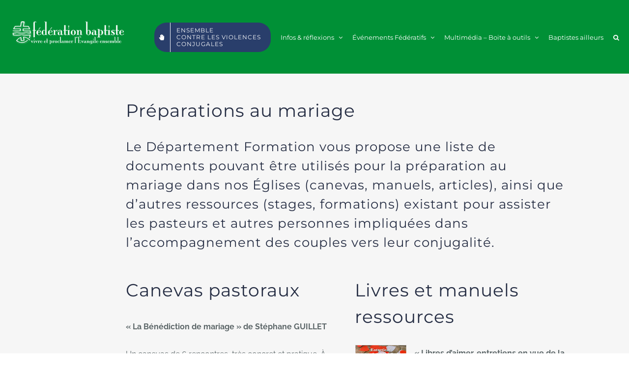

--- FILE ---
content_type: text/html; charset=UTF-8
request_url: https://actus.feebf.com/preparations-au-mariage/2229
body_size: 104093
content:
<!DOCTYPE html>
<html class="avada-html-layout-wide avada-html-header-position-top avada-has-site-width-percent avada-is-100-percent-template avada-has-site-width-100-percent" lang="fr-FR" prefix="og: http://ogp.me/ns# fb: http://ogp.me/ns/fb#">
<head>
	<meta http-equiv="X-UA-Compatible" content="IE=edge" />
	<meta http-equiv="Content-Type" content="text/html; charset=utf-8"/>
	<meta name="viewport" content="width=device-width, initial-scale=1" />
	<title>Préparations au mariage &#8211; FEEBF &#8211; Site Journalistique</title>
<meta name='robots' content='max-image-preview:large' />
<link rel="alternate" type="application/rss+xml" title="FEEBF - Site Journalistique &raquo; Flux" href="https://actus.feebf.com/feed" />
<link rel="alternate" type="application/rss+xml" title="FEEBF - Site Journalistique &raquo; Flux des commentaires" href="https://actus.feebf.com/comments/feed" />
					<link rel="shortcut icon" href="https://actus.feebf.com/wp-content/uploads/2018/04/favicon.png" type="image/x-icon" />
		
		
					<!-- Android Icon -->
			<link rel="icon" sizes="192x192" href="https://actus.feebf.com/wp-content/uploads/2018/04/favicon.png">
		
				<link rel="alternate" type="application/rss+xml" title="FEEBF - Site Journalistique &raquo; Préparations au mariage Flux des commentaires" href="https://actus.feebf.com/preparations-au-mariage/2229/feed" />
<link rel="alternate" title="oEmbed (JSON)" type="application/json+oembed" href="https://actus.feebf.com/wp-json/oembed/1.0/embed?url=https%3A%2F%2Factus.feebf.com%2Fpreparations-au-mariage%2F2229" />
<link rel="alternate" title="oEmbed (XML)" type="text/xml+oembed" href="https://actus.feebf.com/wp-json/oembed/1.0/embed?url=https%3A%2F%2Factus.feebf.com%2Fpreparations-au-mariage%2F2229&#038;format=xml" />
					<meta name="description" content="Le Département Formation vous propose une liste de documents pouvant être utilisés pour la préparation au mariage dans nos Églises (canevas, manuels, articles), ainsi que d&#039;autres ressources (stages, formations) existant pour assister les pasteurs et autres personnes impliquées dans l&#039;accompagnement des couples vers leur conjugalité.    
Canevas pastoraux
&quot;La Bénédiction de mariage&quot; de Stéphane"/>
				
		<meta property="og:locale" content="fr_FR"/>
		<meta property="og:type" content="article"/>
		<meta property="og:site_name" content="FEEBF - Site Journalistique"/>
		<meta property="og:title" content="  Préparations au mariage"/>
				<meta property="og:description" content="Le Département Formation vous propose une liste de documents pouvant être utilisés pour la préparation au mariage dans nos Églises (canevas, manuels, articles), ainsi que d&#039;autres ressources (stages, formations) existant pour assister les pasteurs et autres personnes impliquées dans l&#039;accompagnement des couples vers leur conjugalité.    
Canevas pastoraux
&quot;La Bénédiction de mariage&quot; de Stéphane"/>
				<meta property="og:url" content="https://actus.feebf.com/preparations-au-mariage/2229"/>
										<meta property="article:published_time" content="2017-07-26T07:37:31+01:00"/>
							<meta property="article:modified_time" content="2018-07-26T07:51:35+01:00"/>
								<meta name="author" content="Jean-Luc Gadreau"/>
								<meta property="og:image" content="https://actus.feebf.com/wp-content/uploads/2017/07/IMAGE-8.jpg"/>
		<meta property="og:image:width" content="650"/>
		<meta property="og:image:height" content="432"/>
		<meta property="og:image:type" content="image/jpeg"/>
				<style id='wp-img-auto-sizes-contain-inline-css' type='text/css'>
img:is([sizes=auto i],[sizes^="auto," i]){contain-intrinsic-size:3000px 1500px}
/*# sourceURL=wp-img-auto-sizes-contain-inline-css */
</style>
<link rel='stylesheet' id='sbi_styles-css' href='https://actus.feebf.com/wp-content/plugins/instagram-feed/css/sbi-styles.min.css?ver=6.10.0' type='text/css' media='all' />
<style id='wp-emoji-styles-inline-css' type='text/css'>

	img.wp-smiley, img.emoji {
		display: inline !important;
		border: none !important;
		box-shadow: none !important;
		height: 1em !important;
		width: 1em !important;
		margin: 0 0.07em !important;
		vertical-align: -0.1em !important;
		background: none !important;
		padding: 0 !important;
	}
/*# sourceURL=wp-emoji-styles-inline-css */
</style>
<link rel='stylesheet' id='ctf_styles-css' href='https://actus.feebf.com/wp-content/plugins/custom-twitter-feeds/css/ctf-styles.min.css?ver=2.3.1' type='text/css' media='all' />
<link rel='stylesheet' id='h5ap-public-css' href='https://actus.feebf.com/wp-content/plugins/html5-audio-player/assets/css/style.css?ver=2.5.3' type='text/css' media='all' />
<link rel='stylesheet' id='ee-simple-file-list-css-css' href='https://actus.feebf.com/wp-content/plugins/simple-file-list/css/styles.css?ver=6.1.17' type='text/css' media='all' />
<link rel='stylesheet' id='bigger-picture-css' href='https://actus.feebf.com/wp-content/plugins/youtube-channel/assets/lib/bigger-picture/css/bigger-picture.min.css?ver=3.25.2' type='text/css' media='all' />
<link rel='stylesheet' id='youtube-channel-css' href='https://actus.feebf.com/wp-content/plugins/youtube-channel/assets/css/youtube-channel.min.css?ver=3.25.2' type='text/css' media='all' />
<link rel='stylesheet' id='slb_core-css' href='https://actus.feebf.com/wp-content/plugins/simple-lightbox/client/css/app.css?ver=2.9.4' type='text/css' media='all' />
<link rel='stylesheet' id='yarpp-thumbnails-css' href='https://actus.feebf.com/wp-content/plugins/yet-another-related-posts-plugin/style/styles_thumbnails.css?ver=5.30.11' type='text/css' media='all' />
<style id='yarpp-thumbnails-inline-css' type='text/css'>
.yarpp-thumbnails-horizontal .yarpp-thumbnail {width: 130px;height: 170px;margin: 5px;margin-left: 0px;}.yarpp-thumbnail > img, .yarpp-thumbnail-default {width: 120px;height: 120px;margin: 5px;}.yarpp-thumbnails-horizontal .yarpp-thumbnail-title {margin: 7px;margin-top: 0px;width: 120px;}.yarpp-thumbnail-default > img {min-height: 120px;min-width: 120px;}
/*# sourceURL=yarpp-thumbnails-inline-css */
</style>
<link rel='stylesheet' id='__EPYT__style-css' href='https://actus.feebf.com/wp-content/plugins/youtube-embed-plus/styles/ytprefs.min.css?ver=14.2.4' type='text/css' media='all' />
<style id='__EPYT__style-inline-css' type='text/css'>

                .epyt-gallery-thumb {
                        width: 33.333%;
                }
                
                         @media (min-width:0px) and (max-width: 767px) {
                            .epyt-gallery-rowbreak {
                                display: none;
                            }
                            .epyt-gallery-allthumbs[class*="epyt-cols"] .epyt-gallery-thumb {
                                width: 100% !important;
                            }
                          }
/*# sourceURL=__EPYT__style-inline-css */
</style>
<link rel='stylesheet' id='fusion-dynamic-css-css' href='https://actus.feebf.com/wp-content/uploads/fusion-styles/de1e6d7c8b8f6f6bbe94e53df6bc144a.min.css?ver=3.11.6' type='text/css' media='all' />
<script type="text/javascript" id="jquery-core-js-extra">
/* <![CDATA[ */
var ctf = {"ajax_url":"https://actus.feebf.com/wp-admin/admin-ajax.php"};
//# sourceURL=jquery-core-js-extra
/* ]]> */
</script>
<script type="text/javascript" src="https://actus.feebf.com/wp-includes/js/jquery/jquery.min.js?ver=3.7.1" id="jquery-core-js"></script>
<script type="text/javascript" src="https://actus.feebf.com/wp-includes/js/jquery/jquery-migrate.min.js?ver=3.4.1" id="jquery-migrate-js"></script>
<script type="text/javascript" src="https://actus.feebf.com/wp-content/plugins/simple-file-list/js/ee-head.js?ver=6.9" id="ee-simple-file-list-js-head-js"></script>
<script type="text/javascript" id="__ytprefs__-js-extra">
/* <![CDATA[ */
var _EPYT_ = {"ajaxurl":"https://actus.feebf.com/wp-admin/admin-ajax.php","security":"8b8fd80394","gallery_scrolloffset":"20","eppathtoscripts":"https://actus.feebf.com/wp-content/plugins/youtube-embed-plus/scripts/","eppath":"https://actus.feebf.com/wp-content/plugins/youtube-embed-plus/","epresponsiveselector":"[\"iframe.__youtube_prefs__\",\"iframe[src*='youtube.com']\",\"iframe[src*='youtube-nocookie.com']\",\"iframe[data-ep-src*='youtube.com']\",\"iframe[data-ep-src*='youtube-nocookie.com']\",\"iframe[data-ep-gallerysrc*='youtube.com']\"]","epdovol":"1","version":"14.2.4","evselector":"iframe.__youtube_prefs__[src], iframe[src*=\"youtube.com/embed/\"], iframe[src*=\"youtube-nocookie.com/embed/\"]","ajax_compat":"","maxres_facade":"eager","ytapi_load":"light","pause_others":"","stopMobileBuffer":"1","facade_mode":"","not_live_on_channel":""};
//# sourceURL=__ytprefs__-js-extra
/* ]]> */
</script>
<script type="text/javascript" src="https://actus.feebf.com/wp-content/plugins/youtube-embed-plus/scripts/ytprefs.min.js?ver=14.2.4" id="__ytprefs__-js"></script>
<link rel="https://api.w.org/" href="https://actus.feebf.com/wp-json/" /><link rel="alternate" title="JSON" type="application/json" href="https://actus.feebf.com/wp-json/wp/v2/posts/2229" /><link rel="EditURI" type="application/rsd+xml" title="RSD" href="https://actus.feebf.com/xmlrpc.php?rsd" />
<meta name="generator" content="WordPress 6.9" />
<link rel="canonical" href="https://actus.feebf.com/preparations-au-mariage/2229" />
<link rel='shortlink' href='https://actus.feebf.com/?p=2229' />
<style type="text/css">
.feedzy-rss-link-icon:after {
	content: url("https://actus.feebf.com/wp-content/plugins/feedzy-rss-feeds/img/external-link.png");
	margin-left: 3px;
}
</style>
		        <style>
            .mejs-container:has(.plyr) {
                height: auto;
                background: transparent
            }

            .mejs-container:has(.plyr) .mejs-controls {
                display: none
            }

            .h5ap_all {
                --shadow-color: 197deg 32% 65%;
                border-radius: 6px;
                box-shadow: 0px 0px 9.6px hsl(var(--shadow-color)/.36), 0 1.7px 1.9px 0px hsl(var(--shadow-color)/.36), 0 4.3px 1.8px -1.7px hsl(var(--shadow-color)/.36), -0.1px 10.6px 11.9px -2.5px hsl(var(--shadow-color)/.36);
                margin: 16px auto;
            }

            .h5ap_single_button {
                height: 50px;
            }
        </style>
    		<style>
			span.h5ap_single_button {
				display: inline-flex;
				justify-content: center;
				align-items: center;
			}

			.h5ap_single_button span {
				line-height: 0;
			}

			span#h5ap_single_button span svg {
				cursor: pointer;
			}

			#skin_default .plyr__control,
			#skin_default .plyr__time {
				color: #4f5b5f			}

			#skin_default .plyr__control:hover {
				background: #1aafff;
				color: #f5f5f5			}

			#skin_default .plyr__controls {
				background: #f5f5f5			}

			#skin_default .plyr__controls__item input {
				color: #1aafff			}

			.plyr {
				--plyr-color-main: #4f5b5f			}

			/* Custom Css */
					</style>
<style type="text/css" id="css-fb-visibility">@media screen and (max-width: 640px){.fusion-no-small-visibility{display:none !important;}body .sm-text-align-center{text-align:center !important;}body .sm-text-align-left{text-align:left !important;}body .sm-text-align-right{text-align:right !important;}body .sm-flex-align-center{justify-content:center !important;}body .sm-flex-align-flex-start{justify-content:flex-start !important;}body .sm-flex-align-flex-end{justify-content:flex-end !important;}body .sm-mx-auto{margin-left:auto !important;margin-right:auto !important;}body .sm-ml-auto{margin-left:auto !important;}body .sm-mr-auto{margin-right:auto !important;}body .fusion-absolute-position-small{position:absolute;top:auto;width:100%;}.awb-sticky.awb-sticky-small{ position: sticky; top: var(--awb-sticky-offset,0); }}@media screen and (min-width: 641px) and (max-width: 1024px){.fusion-no-medium-visibility{display:none !important;}body .md-text-align-center{text-align:center !important;}body .md-text-align-left{text-align:left !important;}body .md-text-align-right{text-align:right !important;}body .md-flex-align-center{justify-content:center !important;}body .md-flex-align-flex-start{justify-content:flex-start !important;}body .md-flex-align-flex-end{justify-content:flex-end !important;}body .md-mx-auto{margin-left:auto !important;margin-right:auto !important;}body .md-ml-auto{margin-left:auto !important;}body .md-mr-auto{margin-right:auto !important;}body .fusion-absolute-position-medium{position:absolute;top:auto;width:100%;}.awb-sticky.awb-sticky-medium{ position: sticky; top: var(--awb-sticky-offset,0); }}@media screen and (min-width: 1025px){.fusion-no-large-visibility{display:none !important;}body .lg-text-align-center{text-align:center !important;}body .lg-text-align-left{text-align:left !important;}body .lg-text-align-right{text-align:right !important;}body .lg-flex-align-center{justify-content:center !important;}body .lg-flex-align-flex-start{justify-content:flex-start !important;}body .lg-flex-align-flex-end{justify-content:flex-end !important;}body .lg-mx-auto{margin-left:auto !important;margin-right:auto !important;}body .lg-ml-auto{margin-left:auto !important;}body .lg-mr-auto{margin-right:auto !important;}body .fusion-absolute-position-large{position:absolute;top:auto;width:100%;}.awb-sticky.awb-sticky-large{ position: sticky; top: var(--awb-sticky-offset,0); }}</style><meta name="generator" content="Powered by Slider Revolution 6.7.35 - responsive, Mobile-Friendly Slider Plugin for WordPress with comfortable drag and drop interface." />
<style type="text/css">.heading{width:10sec;}</style><script>function setREVStartSize(e){
			//window.requestAnimationFrame(function() {
				window.RSIW = window.RSIW===undefined ? window.innerWidth : window.RSIW;
				window.RSIH = window.RSIH===undefined ? window.innerHeight : window.RSIH;
				try {
					var pw = document.getElementById(e.c).parentNode.offsetWidth,
						newh;
					pw = pw===0 || isNaN(pw) || (e.l=="fullwidth" || e.layout=="fullwidth") ? window.RSIW : pw;
					e.tabw = e.tabw===undefined ? 0 : parseInt(e.tabw);
					e.thumbw = e.thumbw===undefined ? 0 : parseInt(e.thumbw);
					e.tabh = e.tabh===undefined ? 0 : parseInt(e.tabh);
					e.thumbh = e.thumbh===undefined ? 0 : parseInt(e.thumbh);
					e.tabhide = e.tabhide===undefined ? 0 : parseInt(e.tabhide);
					e.thumbhide = e.thumbhide===undefined ? 0 : parseInt(e.thumbhide);
					e.mh = e.mh===undefined || e.mh=="" || e.mh==="auto" ? 0 : parseInt(e.mh,0);
					if(e.layout==="fullscreen" || e.l==="fullscreen")
						newh = Math.max(e.mh,window.RSIH);
					else{
						e.gw = Array.isArray(e.gw) ? e.gw : [e.gw];
						for (var i in e.rl) if (e.gw[i]===undefined || e.gw[i]===0) e.gw[i] = e.gw[i-1];
						e.gh = e.el===undefined || e.el==="" || (Array.isArray(e.el) && e.el.length==0)? e.gh : e.el;
						e.gh = Array.isArray(e.gh) ? e.gh : [e.gh];
						for (var i in e.rl) if (e.gh[i]===undefined || e.gh[i]===0) e.gh[i] = e.gh[i-1];
											
						var nl = new Array(e.rl.length),
							ix = 0,
							sl;
						e.tabw = e.tabhide>=pw ? 0 : e.tabw;
						e.thumbw = e.thumbhide>=pw ? 0 : e.thumbw;
						e.tabh = e.tabhide>=pw ? 0 : e.tabh;
						e.thumbh = e.thumbhide>=pw ? 0 : e.thumbh;
						for (var i in e.rl) nl[i] = e.rl[i]<window.RSIW ? 0 : e.rl[i];
						sl = nl[0];
						for (var i in nl) if (sl>nl[i] && nl[i]>0) { sl = nl[i]; ix=i;}
						var m = pw>(e.gw[ix]+e.tabw+e.thumbw) ? 1 : (pw-(e.tabw+e.thumbw)) / (e.gw[ix]);
						newh =  (e.gh[ix] * m) + (e.tabh + e.thumbh);
					}
					var el = document.getElementById(e.c);
					if (el!==null && el) el.style.height = newh+"px";
					el = document.getElementById(e.c+"_wrapper");
					if (el!==null && el) {
						el.style.height = newh+"px";
						el.style.display = "block";
					}
				} catch(e){
					console.log("Failure at Presize of Slider:" + e)
				}
			//});
		  };</script>
		<script type="text/javascript">
			var doc = document.documentElement;
			doc.setAttribute( 'data-useragent', navigator.userAgent );
		</script>
		<!-- Google Analytics -->
<script>
(function(i,s,o,g,r,a,m){i['GoogleAnalyticsObject']=r;i[r]=i[r]||function(){
(i[r].q=i[r].q||[]).push(arguments)},i[r].l=1*new Date();a=s.createElement(o),
m=s.getElementsByTagName(o)[0];a.async=1;a.src=g;m.parentNode.insertBefore(a,m)
})(window,document,'script','https://www.google-analytics.com/analytics.js','ga');

ga('create', 'UA-117934798-1', 'auto');
ga('send', 'pageview');
</script>
<!-- End Google Analytics -->


<div id="fb-root"></div>
<script>(function(d, s, id) {
  var js, fjs = d.getElementsByTagName(s)[0];
  if (d.getElementById(id)) return;
  js = d.createElement(s); js.id = id;
  js.src = 'https://connect.facebook.net/fr_FR/sdk.js#xfbml=1&version=v2.12&appId=161300150609263&autoLogAppEvents=1';
  fjs.parentNode.insertBefore(js, fjs);
}(document, 'script', 'facebook-jssdk'));</script>
	<style id='global-styles-inline-css' type='text/css'>
:root{--wp--preset--aspect-ratio--square: 1;--wp--preset--aspect-ratio--4-3: 4/3;--wp--preset--aspect-ratio--3-4: 3/4;--wp--preset--aspect-ratio--3-2: 3/2;--wp--preset--aspect-ratio--2-3: 2/3;--wp--preset--aspect-ratio--16-9: 16/9;--wp--preset--aspect-ratio--9-16: 9/16;--wp--preset--color--black: #000000;--wp--preset--color--cyan-bluish-gray: #abb8c3;--wp--preset--color--white: #ffffff;--wp--preset--color--pale-pink: #f78da7;--wp--preset--color--vivid-red: #cf2e2e;--wp--preset--color--luminous-vivid-orange: #ff6900;--wp--preset--color--luminous-vivid-amber: #fcb900;--wp--preset--color--light-green-cyan: #7bdcb5;--wp--preset--color--vivid-green-cyan: #00d084;--wp--preset--color--pale-cyan-blue: #8ed1fc;--wp--preset--color--vivid-cyan-blue: #0693e3;--wp--preset--color--vivid-purple: #9b51e0;--wp--preset--color--awb-color-1: rgba(255,255,255,1);--wp--preset--color--awb-color-2: rgba(246,246,246,1);--wp--preset--color--awb-color-3: rgba(224,222,222,1);--wp--preset--color--awb-color-4: rgba(116,116,116,1);--wp--preset--color--awb-color-5: rgba(0,144,54,1);--wp--preset--color--awb-color-6: rgba(41,62,107,1);--wp--preset--color--awb-color-7: rgba(51,51,51,1);--wp--preset--color--awb-color-8: rgba(38,46,68,1);--wp--preset--color--awb-color-custom-10: rgba(235,234,234,1);--wp--preset--color--awb-color-custom-11: rgba(160,206,78,1);--wp--preset--color--awb-color-custom-12: rgba(178,183,184,1);--wp--preset--color--awb-color-custom-13: rgba(92,102,104,1);--wp--preset--color--awb-color-custom-14: rgba(191,191,191,1);--wp--preset--color--awb-color-custom-15: rgba(248,248,248,1);--wp--preset--color--awb-color-custom-16: rgba(26,23,27,1);--wp--preset--color--awb-color-custom-17: rgba(229,229,229,1);--wp--preset--color--awb-color-custom-18: rgba(232,232,232,1);--wp--preset--gradient--vivid-cyan-blue-to-vivid-purple: linear-gradient(135deg,rgb(6,147,227) 0%,rgb(155,81,224) 100%);--wp--preset--gradient--light-green-cyan-to-vivid-green-cyan: linear-gradient(135deg,rgb(122,220,180) 0%,rgb(0,208,130) 100%);--wp--preset--gradient--luminous-vivid-amber-to-luminous-vivid-orange: linear-gradient(135deg,rgb(252,185,0) 0%,rgb(255,105,0) 100%);--wp--preset--gradient--luminous-vivid-orange-to-vivid-red: linear-gradient(135deg,rgb(255,105,0) 0%,rgb(207,46,46) 100%);--wp--preset--gradient--very-light-gray-to-cyan-bluish-gray: linear-gradient(135deg,rgb(238,238,238) 0%,rgb(169,184,195) 100%);--wp--preset--gradient--cool-to-warm-spectrum: linear-gradient(135deg,rgb(74,234,220) 0%,rgb(151,120,209) 20%,rgb(207,42,186) 40%,rgb(238,44,130) 60%,rgb(251,105,98) 80%,rgb(254,248,76) 100%);--wp--preset--gradient--blush-light-purple: linear-gradient(135deg,rgb(255,206,236) 0%,rgb(152,150,240) 100%);--wp--preset--gradient--blush-bordeaux: linear-gradient(135deg,rgb(254,205,165) 0%,rgb(254,45,45) 50%,rgb(107,0,62) 100%);--wp--preset--gradient--luminous-dusk: linear-gradient(135deg,rgb(255,203,112) 0%,rgb(199,81,192) 50%,rgb(65,88,208) 100%);--wp--preset--gradient--pale-ocean: linear-gradient(135deg,rgb(255,245,203) 0%,rgb(182,227,212) 50%,rgb(51,167,181) 100%);--wp--preset--gradient--electric-grass: linear-gradient(135deg,rgb(202,248,128) 0%,rgb(113,206,126) 100%);--wp--preset--gradient--midnight: linear-gradient(135deg,rgb(2,3,129) 0%,rgb(40,116,252) 100%);--wp--preset--font-size--small: 12px;--wp--preset--font-size--medium: 20px;--wp--preset--font-size--large: 24px;--wp--preset--font-size--x-large: 42px;--wp--preset--font-size--normal: 16px;--wp--preset--font-size--xlarge: 32px;--wp--preset--font-size--huge: 48px;--wp--preset--spacing--20: 0.44rem;--wp--preset--spacing--30: 0.67rem;--wp--preset--spacing--40: 1rem;--wp--preset--spacing--50: 1.5rem;--wp--preset--spacing--60: 2.25rem;--wp--preset--spacing--70: 3.38rem;--wp--preset--spacing--80: 5.06rem;--wp--preset--shadow--natural: 6px 6px 9px rgba(0, 0, 0, 0.2);--wp--preset--shadow--deep: 12px 12px 50px rgba(0, 0, 0, 0.4);--wp--preset--shadow--sharp: 6px 6px 0px rgba(0, 0, 0, 0.2);--wp--preset--shadow--outlined: 6px 6px 0px -3px rgb(255, 255, 255), 6px 6px rgb(0, 0, 0);--wp--preset--shadow--crisp: 6px 6px 0px rgb(0, 0, 0);}:where(.is-layout-flex){gap: 0.5em;}:where(.is-layout-grid){gap: 0.5em;}body .is-layout-flex{display: flex;}.is-layout-flex{flex-wrap: wrap;align-items: center;}.is-layout-flex > :is(*, div){margin: 0;}body .is-layout-grid{display: grid;}.is-layout-grid > :is(*, div){margin: 0;}:where(.wp-block-columns.is-layout-flex){gap: 2em;}:where(.wp-block-columns.is-layout-grid){gap: 2em;}:where(.wp-block-post-template.is-layout-flex){gap: 1.25em;}:where(.wp-block-post-template.is-layout-grid){gap: 1.25em;}.has-black-color{color: var(--wp--preset--color--black) !important;}.has-cyan-bluish-gray-color{color: var(--wp--preset--color--cyan-bluish-gray) !important;}.has-white-color{color: var(--wp--preset--color--white) !important;}.has-pale-pink-color{color: var(--wp--preset--color--pale-pink) !important;}.has-vivid-red-color{color: var(--wp--preset--color--vivid-red) !important;}.has-luminous-vivid-orange-color{color: var(--wp--preset--color--luminous-vivid-orange) !important;}.has-luminous-vivid-amber-color{color: var(--wp--preset--color--luminous-vivid-amber) !important;}.has-light-green-cyan-color{color: var(--wp--preset--color--light-green-cyan) !important;}.has-vivid-green-cyan-color{color: var(--wp--preset--color--vivid-green-cyan) !important;}.has-pale-cyan-blue-color{color: var(--wp--preset--color--pale-cyan-blue) !important;}.has-vivid-cyan-blue-color{color: var(--wp--preset--color--vivid-cyan-blue) !important;}.has-vivid-purple-color{color: var(--wp--preset--color--vivid-purple) !important;}.has-black-background-color{background-color: var(--wp--preset--color--black) !important;}.has-cyan-bluish-gray-background-color{background-color: var(--wp--preset--color--cyan-bluish-gray) !important;}.has-white-background-color{background-color: var(--wp--preset--color--white) !important;}.has-pale-pink-background-color{background-color: var(--wp--preset--color--pale-pink) !important;}.has-vivid-red-background-color{background-color: var(--wp--preset--color--vivid-red) !important;}.has-luminous-vivid-orange-background-color{background-color: var(--wp--preset--color--luminous-vivid-orange) !important;}.has-luminous-vivid-amber-background-color{background-color: var(--wp--preset--color--luminous-vivid-amber) !important;}.has-light-green-cyan-background-color{background-color: var(--wp--preset--color--light-green-cyan) !important;}.has-vivid-green-cyan-background-color{background-color: var(--wp--preset--color--vivid-green-cyan) !important;}.has-pale-cyan-blue-background-color{background-color: var(--wp--preset--color--pale-cyan-blue) !important;}.has-vivid-cyan-blue-background-color{background-color: var(--wp--preset--color--vivid-cyan-blue) !important;}.has-vivid-purple-background-color{background-color: var(--wp--preset--color--vivid-purple) !important;}.has-black-border-color{border-color: var(--wp--preset--color--black) !important;}.has-cyan-bluish-gray-border-color{border-color: var(--wp--preset--color--cyan-bluish-gray) !important;}.has-white-border-color{border-color: var(--wp--preset--color--white) !important;}.has-pale-pink-border-color{border-color: var(--wp--preset--color--pale-pink) !important;}.has-vivid-red-border-color{border-color: var(--wp--preset--color--vivid-red) !important;}.has-luminous-vivid-orange-border-color{border-color: var(--wp--preset--color--luminous-vivid-orange) !important;}.has-luminous-vivid-amber-border-color{border-color: var(--wp--preset--color--luminous-vivid-amber) !important;}.has-light-green-cyan-border-color{border-color: var(--wp--preset--color--light-green-cyan) !important;}.has-vivid-green-cyan-border-color{border-color: var(--wp--preset--color--vivid-green-cyan) !important;}.has-pale-cyan-blue-border-color{border-color: var(--wp--preset--color--pale-cyan-blue) !important;}.has-vivid-cyan-blue-border-color{border-color: var(--wp--preset--color--vivid-cyan-blue) !important;}.has-vivid-purple-border-color{border-color: var(--wp--preset--color--vivid-purple) !important;}.has-vivid-cyan-blue-to-vivid-purple-gradient-background{background: var(--wp--preset--gradient--vivid-cyan-blue-to-vivid-purple) !important;}.has-light-green-cyan-to-vivid-green-cyan-gradient-background{background: var(--wp--preset--gradient--light-green-cyan-to-vivid-green-cyan) !important;}.has-luminous-vivid-amber-to-luminous-vivid-orange-gradient-background{background: var(--wp--preset--gradient--luminous-vivid-amber-to-luminous-vivid-orange) !important;}.has-luminous-vivid-orange-to-vivid-red-gradient-background{background: var(--wp--preset--gradient--luminous-vivid-orange-to-vivid-red) !important;}.has-very-light-gray-to-cyan-bluish-gray-gradient-background{background: var(--wp--preset--gradient--very-light-gray-to-cyan-bluish-gray) !important;}.has-cool-to-warm-spectrum-gradient-background{background: var(--wp--preset--gradient--cool-to-warm-spectrum) !important;}.has-blush-light-purple-gradient-background{background: var(--wp--preset--gradient--blush-light-purple) !important;}.has-blush-bordeaux-gradient-background{background: var(--wp--preset--gradient--blush-bordeaux) !important;}.has-luminous-dusk-gradient-background{background: var(--wp--preset--gradient--luminous-dusk) !important;}.has-pale-ocean-gradient-background{background: var(--wp--preset--gradient--pale-ocean) !important;}.has-electric-grass-gradient-background{background: var(--wp--preset--gradient--electric-grass) !important;}.has-midnight-gradient-background{background: var(--wp--preset--gradient--midnight) !important;}.has-small-font-size{font-size: var(--wp--preset--font-size--small) !important;}.has-medium-font-size{font-size: var(--wp--preset--font-size--medium) !important;}.has-large-font-size{font-size: var(--wp--preset--font-size--large) !important;}.has-x-large-font-size{font-size: var(--wp--preset--font-size--x-large) !important;}
/*# sourceURL=global-styles-inline-css */
</style>
<link rel='stylesheet' id='pdfemb_embed_pdf_css-css' href='https://actus.feebf.com/wp-content/plugins/PDFEmbedder-premium/css/pdfemb-embed-pdf-4.4.1.css?ver=4.4.1' type='text/css' media='all' />
<link rel='stylesheet' id='yarppRelatedCss-css' href='https://actus.feebf.com/wp-content/plugins/yet-another-related-posts-plugin/style/related.css?ver=5.30.11' type='text/css' media='all' />
<style id='wp-block-library-inline-css' type='text/css'>
:root{--wp-block-synced-color:#7a00df;--wp-block-synced-color--rgb:122,0,223;--wp-bound-block-color:var(--wp-block-synced-color);--wp-editor-canvas-background:#ddd;--wp-admin-theme-color:#007cba;--wp-admin-theme-color--rgb:0,124,186;--wp-admin-theme-color-darker-10:#006ba1;--wp-admin-theme-color-darker-10--rgb:0,107,160.5;--wp-admin-theme-color-darker-20:#005a87;--wp-admin-theme-color-darker-20--rgb:0,90,135;--wp-admin-border-width-focus:2px}@media (min-resolution:192dpi){:root{--wp-admin-border-width-focus:1.5px}}.wp-element-button{cursor:pointer}:root .has-very-light-gray-background-color{background-color:#eee}:root .has-very-dark-gray-background-color{background-color:#313131}:root .has-very-light-gray-color{color:#eee}:root .has-very-dark-gray-color{color:#313131}:root .has-vivid-green-cyan-to-vivid-cyan-blue-gradient-background{background:linear-gradient(135deg,#00d084,#0693e3)}:root .has-purple-crush-gradient-background{background:linear-gradient(135deg,#34e2e4,#4721fb 50%,#ab1dfe)}:root .has-hazy-dawn-gradient-background{background:linear-gradient(135deg,#faaca8,#dad0ec)}:root .has-subdued-olive-gradient-background{background:linear-gradient(135deg,#fafae1,#67a671)}:root .has-atomic-cream-gradient-background{background:linear-gradient(135deg,#fdd79a,#004a59)}:root .has-nightshade-gradient-background{background:linear-gradient(135deg,#330968,#31cdcf)}:root .has-midnight-gradient-background{background:linear-gradient(135deg,#020381,#2874fc)}:root{--wp--preset--font-size--normal:16px;--wp--preset--font-size--huge:42px}.has-regular-font-size{font-size:1em}.has-larger-font-size{font-size:2.625em}.has-normal-font-size{font-size:var(--wp--preset--font-size--normal)}.has-huge-font-size{font-size:var(--wp--preset--font-size--huge)}.has-text-align-center{text-align:center}.has-text-align-left{text-align:left}.has-text-align-right{text-align:right}.has-fit-text{white-space:nowrap!important}#end-resizable-editor-section{display:none}.aligncenter{clear:both}.items-justified-left{justify-content:flex-start}.items-justified-center{justify-content:center}.items-justified-right{justify-content:flex-end}.items-justified-space-between{justify-content:space-between}.screen-reader-text{border:0;clip-path:inset(50%);height:1px;margin:-1px;overflow:hidden;padding:0;position:absolute;width:1px;word-wrap:normal!important}.screen-reader-text:focus{background-color:#ddd;clip-path:none;color:#444;display:block;font-size:1em;height:auto;left:5px;line-height:normal;padding:15px 23px 14px;text-decoration:none;top:5px;width:auto;z-index:100000}html :where(.has-border-color){border-style:solid}html :where([style*=border-top-color]){border-top-style:solid}html :where([style*=border-right-color]){border-right-style:solid}html :where([style*=border-bottom-color]){border-bottom-style:solid}html :where([style*=border-left-color]){border-left-style:solid}html :where([style*=border-width]){border-style:solid}html :where([style*=border-top-width]){border-top-style:solid}html :where([style*=border-right-width]){border-right-style:solid}html :where([style*=border-bottom-width]){border-bottom-style:solid}html :where([style*=border-left-width]){border-left-style:solid}html :where(img[class*=wp-image-]){height:auto;max-width:100%}:where(figure){margin:0 0 1em}html :where(.is-position-sticky){--wp-admin--admin-bar--position-offset:var(--wp-admin--admin-bar--height,0px)}@media screen and (max-width:600px){html :where(.is-position-sticky){--wp-admin--admin-bar--position-offset:0px}}
/*wp_block_styles_on_demand_placeholder:697216de6713d*/
/*# sourceURL=wp-block-library-inline-css */
</style>
<style id='wp-block-library-theme-inline-css' type='text/css'>
.wp-block-audio :where(figcaption){color:#555;font-size:13px;text-align:center}.is-dark-theme .wp-block-audio :where(figcaption){color:#ffffffa6}.wp-block-audio{margin:0 0 1em}.wp-block-code{border:1px solid #ccc;border-radius:4px;font-family:Menlo,Consolas,monaco,monospace;padding:.8em 1em}.wp-block-embed :where(figcaption){color:#555;font-size:13px;text-align:center}.is-dark-theme .wp-block-embed :where(figcaption){color:#ffffffa6}.wp-block-embed{margin:0 0 1em}.blocks-gallery-caption{color:#555;font-size:13px;text-align:center}.is-dark-theme .blocks-gallery-caption{color:#ffffffa6}:root :where(.wp-block-image figcaption){color:#555;font-size:13px;text-align:center}.is-dark-theme :root :where(.wp-block-image figcaption){color:#ffffffa6}.wp-block-image{margin:0 0 1em}.wp-block-pullquote{border-bottom:4px solid;border-top:4px solid;color:currentColor;margin-bottom:1.75em}.wp-block-pullquote :where(cite),.wp-block-pullquote :where(footer),.wp-block-pullquote__citation{color:currentColor;font-size:.8125em;font-style:normal;text-transform:uppercase}.wp-block-quote{border-left:.25em solid;margin:0 0 1.75em;padding-left:1em}.wp-block-quote cite,.wp-block-quote footer{color:currentColor;font-size:.8125em;font-style:normal;position:relative}.wp-block-quote:where(.has-text-align-right){border-left:none;border-right:.25em solid;padding-left:0;padding-right:1em}.wp-block-quote:where(.has-text-align-center){border:none;padding-left:0}.wp-block-quote.is-large,.wp-block-quote.is-style-large,.wp-block-quote:where(.is-style-plain){border:none}.wp-block-search .wp-block-search__label{font-weight:700}.wp-block-search__button{border:1px solid #ccc;padding:.375em .625em}:where(.wp-block-group.has-background){padding:1.25em 2.375em}.wp-block-separator.has-css-opacity{opacity:.4}.wp-block-separator{border:none;border-bottom:2px solid;margin-left:auto;margin-right:auto}.wp-block-separator.has-alpha-channel-opacity{opacity:1}.wp-block-separator:not(.is-style-wide):not(.is-style-dots){width:100px}.wp-block-separator.has-background:not(.is-style-dots){border-bottom:none;height:1px}.wp-block-separator.has-background:not(.is-style-wide):not(.is-style-dots){height:2px}.wp-block-table{margin:0 0 1em}.wp-block-table td,.wp-block-table th{word-break:normal}.wp-block-table :where(figcaption){color:#555;font-size:13px;text-align:center}.is-dark-theme .wp-block-table :where(figcaption){color:#ffffffa6}.wp-block-video :where(figcaption){color:#555;font-size:13px;text-align:center}.is-dark-theme .wp-block-video :where(figcaption){color:#ffffffa6}.wp-block-video{margin:0 0 1em}:root :where(.wp-block-template-part.has-background){margin-bottom:0;margin-top:0;padding:1.25em 2.375em}
/*# sourceURL=/wp-includes/css/dist/block-library/theme.min.css */
</style>
<style id='classic-theme-styles-inline-css' type='text/css'>
/*! This file is auto-generated */
.wp-block-button__link{color:#fff;background-color:#32373c;border-radius:9999px;box-shadow:none;text-decoration:none;padding:calc(.667em + 2px) calc(1.333em + 2px);font-size:1.125em}.wp-block-file__button{background:#32373c;color:#fff;text-decoration:none}
/*# sourceURL=/wp-includes/css/classic-themes.min.css */
</style>
<link rel='stylesheet' id='rs-plugin-settings-css' href='//actus.feebf.com/wp-content/plugins/revslider/sr6/assets/css/rs6.css?ver=6.7.35' type='text/css' media='all' />
<style id='rs-plugin-settings-inline-css' type='text/css'>
#rs-demo-id {}
/*# sourceURL=rs-plugin-settings-inline-css */
</style>
</head>

<body class="wp-singular post-template-default single single-post postid-2229 single-format-standard wp-theme-Avada awb-no-sidebars fusion-image-hovers fusion-pagination-sizing fusion-button_type-flat fusion-button_span-no fusion-button_gradient-linear avada-image-rollover-circle-yes avada-image-rollover-yes avada-image-rollover-direction-center_horiz fusion-body ltr fusion-sticky-header no-tablet-sticky-header no-mobile-sticky-header no-mobile-slidingbar no-mobile-totop avada-has-rev-slider-styles fusion-disable-outline fusion-sub-menu-fade mobile-logo-pos-left layout-wide-mode avada-has-boxed-modal-shadow-light layout-scroll-offset-full avada-has-zero-margin-offset-top fusion-top-header menu-text-align-center mobile-menu-design-modern fusion-show-pagination-text fusion-header-layout-v1 avada-responsive avada-footer-fx-none avada-menu-highlight-style-bar fusion-search-form-classic fusion-main-menu-search-overlay fusion-avatar-square avada-sticky-shrinkage avada-dropdown-styles avada-blog-layout-grid avada-blog-archive-layout-grid avada-header-shadow-no avada-menu-icon-position-left avada-has-megamenu-shadow avada-has-mainmenu-dropdown-divider avada-has-header-100-width avada-has-pagetitle-bg-full avada-has-mobile-menu-search avada-has-main-nav-search-icon avada-has-100-footer avada-has-breadcrumb-mobile-hidden avada-has-titlebar-hide avada-social-full-transparent avada-has-pagination-padding avada-flyout-menu-direction-fade avada-ec-views-v1" data-awb-post-id="2229">
		<a class="skip-link screen-reader-text" href="#content">Passer au contenu</a>

	<div id="boxed-wrapper">
		
		<div id="wrapper" class="fusion-wrapper">
			<div id="home" style="position:relative;top:-1px;"></div>
							
					
			<header class="fusion-header-wrapper">
				<div class="fusion-header-v1 fusion-logo-alignment fusion-logo-left fusion-sticky-menu- fusion-sticky-logo-1 fusion-mobile-logo-1  fusion-mobile-menu-design-modern">
					<div class="fusion-header-sticky-height"></div>
<div class="fusion-header">
	<div class="fusion-row">
					<div class="fusion-logo" data-margin-top="30px" data-margin-bottom="40px" data-margin-left="25px" data-margin-right="0px">
			<a class="fusion-logo-link"  href="https://actus.feebf.com/" >

						<!-- standard logo -->
			<img src="https://actus.feebf.com/wp-content/uploads/2017/10/feebf-site-logo2.png" srcset="https://actus.feebf.com/wp-content/uploads/2017/10/feebf-site-logo2.png 1x" width="345" height="70" alt="FEEBF &#8211; Site Journalistique Logo" data-retina_logo_url="" class="fusion-standard-logo" />

											<!-- mobile logo -->
				<img src="https://actus.feebf.com/wp-content/uploads/2018/02/Logo-FEEBF-alt.png" srcset="https://actus.feebf.com/wp-content/uploads/2018/02/Logo-FEEBF-alt.png 1x" width="200" height="47" alt="FEEBF &#8211; Site Journalistique Logo" data-retina_logo_url="" class="fusion-mobile-logo" />
			
											<!-- sticky header logo -->
				<img src="https://actus.feebf.com/wp-content/uploads/2017/10/feebf-site-logo-sk.png" srcset="https://actus.feebf.com/wp-content/uploads/2017/10/feebf-site-logo-sk.png 1x" width="345" height="70" alt="FEEBF &#8211; Site Journalistique Logo" data-retina_logo_url="" class="fusion-sticky-logo" />
					</a>
		</div>		<nav class="fusion-main-menu" aria-label="Menu principal"><div class="fusion-overlay-search">		<form role="search" class="searchform fusion-search-form  fusion-search-form-classic" method="get" action="https://actus.feebf.com/">
			<div class="fusion-search-form-content">

				
				<div class="fusion-search-field search-field">
					<label><span class="screen-reader-text">Rechercher:</span>
													<input type="search" value="" name="s" class="s" placeholder="Rechercher..." required aria-required="true" aria-label="Rechercher..."/>
											</label>
				</div>
				<div class="fusion-search-button search-button">
					<input type="submit" class="fusion-search-submit searchsubmit" aria-label="Recherche" value="&#xf002;" />
									</div>

				
			</div>


			
		</form>
		<div class="fusion-search-spacer"></div><a href="#" role="button" aria-label="Fermer la recherche" class="fusion-close-search"></a></div><ul id="menu-menu_top_page" class="fusion-menu"><li  id="menu-item-2488"  class="menu-item menu-item-type-post_type menu-item-object-page menu-item-2488 fusion-menu-item-button"  data-item-id="2488"><a  href="https://actus.feebf.com/ensemble-contre-les-violences-conjugales" class="fusion-icon-only-link fusion-bar-highlight"><span class="menu-text fusion-button button-default button-small"><span class="button-icon-divider-left"><i class="glyphicon fa-hand-paper fas" aria-hidden="true"></i></span><span class="fusion-button-text-left">Ensemble <br>contre les violences</br>conjugales</span></span></a></li><li  id="menu-item-1398"  class="menu-item menu-item-type-post_type menu-item-object-page menu-item-has-children menu-item-1398 fusion-dropdown-menu"  data-item-id="1398"><a  href="https://actus.feebf.com/reflexions" class="fusion-bar-highlight"><span class="menu-text">Infos &#038; réflexions</span> <span class="fusion-caret"><i class="fusion-dropdown-indicator" aria-hidden="true"></i></span></a><ul class="sub-menu"><li  id="menu-item-1630"  class="menu-item menu-item-type-post_type menu-item-object-page menu-item-1630 fusion-dropdown-submenu" ><a  href="https://actus.feebf.com/ledito-du-mois" class="fusion-bar-highlight"><span>L’édito du mois</span></a></li><li  id="menu-item-1399"  class="menu-item menu-item-type-post_type menu-item-object-page menu-item-1399 fusion-dropdown-submenu" ><a  href="https://actus.feebf.com/reflexions/actualite" class="fusion-bar-highlight"><span>Actualité</span></a></li><li  id="menu-item-1400"  class="menu-item menu-item-type-post_type menu-item-object-page menu-item-1400 fusion-dropdown-submenu" ><a  href="https://actus.feebf.com/reflexions/culture" class="fusion-bar-highlight"><span>Culture</span></a></li><li  id="menu-item-1401"  class="menu-item menu-item-type-post_type menu-item-object-page menu-item-1401 fusion-dropdown-submenu" ><a  href="https://actus.feebf.com/reflexions/divers" class="fusion-bar-highlight"><span>Divers</span></a></li><li  id="menu-item-1500"  class="menu-item menu-item-type-post_type menu-item-object-page menu-item-1500 fusion-dropdown-submenu" ><a  href="https://actus.feebf.com/reflexions/enfance-et-jeunesse" class="fusion-bar-highlight"><span>Enfance et Jeunesse</span></a></li><li  id="menu-item-1403"  class="menu-item menu-item-type-post_type menu-item-object-page menu-item-1403 fusion-dropdown-submenu" ><a  href="https://actus.feebf.com/reflexions/ethique" class="fusion-bar-highlight"><span>Éthique</span></a></li><li  id="menu-item-1402"  class="menu-item menu-item-type-post_type menu-item-object-page menu-item-1402 fusion-dropdown-submenu" ><a  href="https://actus.feebf.com/reflexions/developpement" class="fusion-bar-highlight"><span>Développement</span></a></li><li  id="menu-item-1845"  class="menu-item menu-item-type-post_type menu-item-object-page menu-item-1845 fusion-dropdown-submenu" ><a  href="https://actus.feebf.com/reflexions/mission" class="fusion-bar-highlight"><span>Mission</span></a></li><li  id="menu-item-1404"  class="menu-item menu-item-type-post_type menu-item-object-page menu-item-1404 fusion-dropdown-submenu" ><a  href="https://actus.feebf.com/reflexions/social" class="fusion-bar-highlight"><span>Social</span></a></li><li  id="menu-item-1405"  class="menu-item menu-item-type-post_type menu-item-object-page menu-item-1405 fusion-dropdown-submenu" ><a  href="https://actus.feebf.com/reflexions/theologie" class="fusion-bar-highlight"><span>Théologie</span></a></li><li  id="menu-item-5471"  class="menu-item menu-item-type-custom menu-item-object-custom menu-item-5471 fusion-dropdown-submenu" ><a  href="https://www.ufb-feebf.com/" class="fusion-bar-highlight"><span>Union des femmes Baptistes</span></a></li></ul></li><li  id="menu-item-1387"  class="menu-item menu-item-type-post_type menu-item-object-page menu-item-has-children menu-item-1387 fusion-dropdown-menu"  data-item-id="1387"><a  href="https://actus.feebf.com/evenements-federatifs" class="fusion-bar-highlight"><span class="menu-text">Événements Fédératifs</span> <span class="fusion-caret"><i class="fusion-dropdown-indicator" aria-hidden="true"></i></span></a><ul class="sub-menu"><li  id="menu-item-7077"  class="menu-item menu-item-type-post_type menu-item-object-page menu-item-7077 fusion-dropdown-submenu" ><a  href="https://actus.feebf.com/evenements-federatifs/ecole-pastorale-2025-2026" class="fusion-bar-highlight"><span>Ecole pastorale 2025-2026</span></a></li><li  id="menu-item-1611"  class="menu-item menu-item-type-post_type menu-item-object-page menu-item-1611 fusion-dropdown-submenu" ><a  href="https://actus.feebf.com/agenda" class="fusion-bar-highlight"><span>Calendrier</span></a></li><li  id="menu-item-1388"  class="menu-item menu-item-type-post_type menu-item-object-page menu-item-1388 fusion-dropdown-submenu" ><a  href="https://actus.feebf.com/evenements-federatifs/congres" class="fusion-bar-highlight"><span>Congrès</span></a></li><li  id="menu-item-1390"  class="menu-item menu-item-type-post_type menu-item-object-page menu-item-1390 fusion-dropdown-submenu" ><a  href="https://actus.feebf.com/evenements-federatifs/convention" class="fusion-bar-highlight"><span>Convention</span></a></li><li  id="menu-item-1510"  class="menu-item menu-item-type-post_type menu-item-object-page menu-item-1510 fusion-dropdown-submenu" ><a  href="https://actus.feebf.com/evenements-federatifs/colloques" class="fusion-bar-highlight"><span>Colloques</span></a></li><li  id="menu-item-1509"  class="menu-item menu-item-type-post_type menu-item-object-page menu-item-1509 fusion-dropdown-submenu" ><a  href="https://actus.feebf.com/evenements-federatifs/carrefours-formation" class="fusion-bar-highlight"><span>Carrefours formation</span></a></li><li  id="menu-item-1389"  class="menu-item menu-item-type-post_type menu-item-object-page menu-item-1389 fusion-dropdown-submenu" ><a  href="https://actus.feebf.com/evenements-federatifs/evenements-enfance-jeunesse" class="fusion-bar-highlight"><span>Événements Enfance &#038; Jeunesse</span></a></li><li  id="menu-item-1397"  class="menu-item menu-item-type-post_type menu-item-object-page menu-item-1397 fusion-dropdown-submenu" ><a  href="https://actus.feebf.com/evenements-federatifs/evenements-ufb" class="fusion-bar-highlight"><span>Événements UFB</span></a></li><li  id="menu-item-6779"  class="menu-item menu-item-type-post_type menu-item-object-page menu-item-6779 fusion-dropdown-submenu" ><a  href="https://actus.feebf.com/100-ans-feebf" class="fusion-bar-highlight"><span>Les 100 ans de la FEEBF</span></a></li><li  id="menu-item-5130"  class="menu-item menu-item-type-custom menu-item-object-custom menu-item-has-children menu-item-5130 fusion-dropdown-submenu" ><a  href="#" class="fusion-bar-highlight"><span><span class="fusion-megamenu-icon"><i class="glyphicon fa-arrow-right fas" aria-hidden="true"></i></span>Dimanches</span></a><ul class="sub-menu"><li  id="menu-item-1391"  class="menu-item menu-item-type-post_type menu-item-object-page menu-item-1391" ><a  href="https://actus.feebf.com/evenements-federatifs/dim-evangelisation" class="fusion-bar-highlight"><span>Dim. Évangélisation</span></a></li><li  id="menu-item-1394"  class="menu-item menu-item-type-post_type menu-item-object-page menu-item-1394" ><a  href="https://actus.feebf.com/evenements-federatifs/dim-vocations" class="fusion-bar-highlight"><span>Dim. Vocations</span></a></li><li  id="menu-item-1393"  class="menu-item menu-item-type-post_type menu-item-object-page menu-item-1393" ><a  href="https://actus.feebf.com/evenements-federatifs/dim-solidarites" class="fusion-bar-highlight"><span>Dim. Solidarités</span></a></li><li  id="menu-item-1392"  class="menu-item menu-item-type-post_type menu-item-object-page menu-item-1392" ><a  href="https://actus.feebf.com/evenements-federatifs/dim-mission" class="fusion-bar-highlight"><span>Dim. Mission</span></a></li></ul></li><li  id="menu-item-5129"  class="menu-item menu-item-type-custom menu-item-object-custom menu-item-has-children menu-item-5129 fusion-dropdown-submenu" ><a  href="#" class="fusion-bar-highlight"><span><span class="fusion-megamenu-icon"><i class="glyphicon fa-arrow-right fas" aria-hidden="true"></i></span>Pastorales</span></a><ul class="sub-menu"><li  id="menu-item-1395"  class="menu-item menu-item-type-post_type menu-item-object-page menu-item-1395" ><a  href="https://actus.feebf.com/evenements-federatifs/pastoral-nationale" class="fusion-bar-highlight"><span>Pastorale Nationale</span></a></li><li  id="menu-item-1396"  class="menu-item menu-item-type-post_type menu-item-object-page menu-item-1396" ><a  href="https://actus.feebf.com/evenements-federatifs/pastorale-mib" class="fusion-bar-highlight"><span>Pastorale MIB</span></a></li></ul></li></ul></li><li  id="menu-item-1378"  class="menu-item menu-item-type-post_type menu-item-object-page menu-item-has-children menu-item-1378 fusion-dropdown-menu"  data-item-id="1378"><a  href="https://actus.feebf.com/multimedia-boite-a-outils" class="fusion-bar-highlight"><span class="menu-text">Multimédia – Boite à outils</span> <span class="fusion-caret"><i class="fusion-dropdown-indicator" aria-hidden="true"></i></span></a><ul class="sub-menu"><li  id="menu-item-6131"  class="menu-item menu-item-type-post_type menu-item-object-page menu-item-6131 fusion-dropdown-submenu" ><a  href="https://actus.feebf.com/portail-de-partage-de-ressources" class="fusion-bar-highlight"><span>Portail de partage de ressources</span></a></li><li  id="menu-item-1383"  class="menu-item menu-item-type-post_type menu-item-object-page menu-item-1383 fusion-dropdown-submenu" ><a  href="https://actus.feebf.com/multimedia-boite-a-outils/videos" class="fusion-bar-highlight"><span>Vidéos</span></a></li><li  id="menu-item-1382"  class="menu-item menu-item-type-post_type menu-item-object-page menu-item-1382 fusion-dropdown-submenu" ><a  href="https://actus.feebf.com/multimedia-boite-a-outils/images" class="fusion-bar-highlight"><span>Images</span></a></li><li  id="menu-item-1380"  class="menu-item menu-item-type-post_type menu-item-object-page menu-item-1380 fusion-dropdown-submenu" ><a  href="https://actus.feebf.com/multimedia-boite-a-outils/newsletters" class="fusion-bar-highlight"><span>Newsletters</span></a></li><li  id="menu-item-1379"  class="menu-item menu-item-type-post_type menu-item-object-page menu-item-1379 fusion-dropdown-submenu" ><a  href="https://actus.feebf.com/multimedia-boite-a-outils/divers" class="fusion-bar-highlight"><span>Divers</span></a></li><li  id="menu-item-1384"  class="menu-item menu-item-type-post_type menu-item-object-page menu-item-has-children menu-item-1384 fusion-dropdown-submenu" ><a  href="https://actus.feebf.com/confinement" class="fusion-bar-highlight"><span><span class="fusion-megamenu-icon"><i class="glyphicon fa-arrow-right fas" aria-hidden="true"></i></span>Pendant le confinement</span></a><ul class="sub-menu"><li  id="menu-item-4125"  class="menu-item menu-item-type-post_type menu-item-object-page menu-item-4125" ><a  href="https://actus.feebf.com/confinement/vecu-rencontre-avec" class="fusion-bar-highlight"><span>Vécu : rencontre avec…</span></a></li><li  id="menu-item-4120"  class="menu-item menu-item-type-post_type menu-item-object-page menu-item-4120" ><a  href="https://actus.feebf.com/confinement/meditations-journalieres-lyon" class="fusion-bar-highlight"><span>Méditations journalières Lyon</span></a></li><li  id="menu-item-4139"  class="menu-item menu-item-type-post_type menu-item-object-page menu-item-4139" ><a  href="https://actus.feebf.com/confinement/baptistes-solidaires" class="fusion-bar-highlight"><span>Baptistes solidaires</span></a></li><li  id="menu-item-4130"  class="menu-item menu-item-type-post_type menu-item-object-page menu-item-4130" ><a  href="https://actus.feebf.com/confinement/reflexions-confinement" class="fusion-bar-highlight"><span>Réflexions “confinement”</span></a></li><li  id="menu-item-4134"  class="menu-item menu-item-type-post_type menu-item-object-page menu-item-4134" ><a  href="https://actus.feebf.com/confinement/je-confine-en-parabole" class="fusion-bar-highlight"><span>Je confine en paraboles</span></a></li></ul></li></ul></li><li  id="menu-item-1385"  class="menu-item menu-item-type-post_type menu-item-object-page menu-item-1385"  data-item-id="1385"><a  href="https://actus.feebf.com/baptistes-ailleurs" class="fusion-bar-highlight"><span class="menu-text">Baptistes ailleurs</span></a></li><li class="fusion-custom-menu-item fusion-main-menu-search fusion-search-overlay"><a class="fusion-main-menu-icon fusion-bar-highlight" href="#" aria-label="Recherche" data-title="Recherche" title="Recherche" role="button" aria-expanded="false"></a></li></ul></nav>	<div class="fusion-mobile-menu-icons">
							<a href="#" class="fusion-icon awb-icon-bars" aria-label="Afficher/masquer le menu mobile" aria-expanded="false"></a>
		
					<a href="#" class="fusion-icon awb-icon-search" aria-label="Activer/désactiver la recherche mobile"></a>
		
		
			</div>

<nav class="fusion-mobile-nav-holder fusion-mobile-menu-text-align-left" aria-label="Menu principal mobile"></nav>

		
<div class="fusion-clearfix"></div>
<div class="fusion-mobile-menu-search">
			<form role="search" class="searchform fusion-search-form  fusion-search-form-classic" method="get" action="https://actus.feebf.com/">
			<div class="fusion-search-form-content">

				
				<div class="fusion-search-field search-field">
					<label><span class="screen-reader-text">Rechercher:</span>
													<input type="search" value="" name="s" class="s" placeholder="Rechercher..." required aria-required="true" aria-label="Rechercher..."/>
											</label>
				</div>
				<div class="fusion-search-button search-button">
					<input type="submit" class="fusion-search-submit searchsubmit" aria-label="Recherche" value="&#xf002;" />
									</div>

				
			</div>


			
		</form>
		</div>
			</div>
</div>
				</div>
				<div class="fusion-clearfix"></div>
			</header>
								
							<div id="sliders-container" class="fusion-slider-visibility">
					</div>
				
					
							
			
						<main id="main" class="clearfix width-100">
				<div class="fusion-row" style="max-width:100%;">

<section id="content" style="">
	
					<article id="post-2229" class="post post-2229 type-post status-publish format-standard has-post-thumbnail hentry category-divers-multimedia-boite-a-outils">
						
				
															<h1 class="entry-title fusion-post-title">Préparations au mariage</h1>										<div class="post-content">
				<div class="fusion-fullwidth fullwidth-box fusion-builder-row-1 nonhundred-percent-fullwidth non-hundred-percent-height-scrolling" style="--awb-border-radius-top-left:0px;--awb-border-radius-top-right:0px;--awb-border-radius-bottom-right:0px;--awb-border-radius-bottom-left:0px;--awb-flex-wrap:wrap;" ><div class="fusion-builder-row fusion-row"><div class="fusion-layout-column fusion_builder_column fusion-builder-column-0 fusion_builder_column_1_1 1_1 fusion-one-full fusion-column-first fusion-column-last" style="--awb-bg-size:cover;"><div class="fusion-column-wrapper fusion-flex-column-wrapper-legacy"><div class="fusion-text fusion-text-1"><h3>Le Département Formation vous propose une liste de documents pouvant être utilisés pour la préparation au mariage dans nos Églises (canevas, manuels, articles), ainsi que d&rsquo;autres ressources (stages, formations) existant pour assister les pasteurs et autres personnes impliquées dans l&rsquo;accompagnement des couples vers leur conjugalité.</h3>
</div><div class="fusion-clearfix"></div></div></div></div></div><div class="fusion-fullwidth fullwidth-box fusion-builder-row-2 nonhundred-percent-fullwidth non-hundred-percent-height-scrolling" style="--awb-border-radius-top-left:0px;--awb-border-radius-top-right:0px;--awb-border-radius-bottom-right:0px;--awb-border-radius-bottom-left:0px;--awb-flex-wrap:wrap;" ><div class="fusion-builder-row fusion-row"><div class="fusion-layout-column fusion_builder_column fusion-builder-column-1 fusion_builder_column_1_2 1_2 fusion-one-half fusion-column-first" style="--awb-bg-size:cover;width:50%;width:calc(50% - ( ( 4% ) * 0.5 ) );margin-right: 4%;"><div class="fusion-column-wrapper fusion-flex-column-wrapper-legacy"><div class="fusion-text fusion-text-2"><h2>Canevas pastoraux</h2>
<p><strong>« La Bénédiction de mariage » de Stéphane GUILLET</strong></p>
<p>Un canevas de 6 rencontres, très concret et pratique. À partir de textes bibliques, Stéphane Guillet passe en revue, avec le couple, les fondamentaux du mariage. Un canevas très complet et pédagogique (34 pages)</p>
<a href="https://actus.feebf.com/wp-content/uploads/2018/07/Stephane-Guillet-Preparation-au-mariage.pdf" class="pdfemb-viewer" style="" data-width="max" data-height="max" data-mobile-width="100"  data-scrollbar="none" data-download="on" data-newwindow="off" data-pagetextbox="off" data-scrolltotop="off" data-startzoom="100" data-startfpzoom="100" data-toolbar="bottom" data-toolbar-fixed="on">Stephane-Guillet-Preparation-au-mariage<br/></a>
<p><strong>Questionnaire de préparation au mariage: Jean-Yves LEORIER</strong></p>
<p>Dans ce questionnaire, chacun des deux futurs époux est invité à répondre de son côté, sans partager ses réponses avec l&rsquo;autre. Lors des rencontres pastorales de préparation au mariage, les deux questionnaires peuvent ainsi être utilisés simultanément et servir de base aux entretiens.</p>
<a href="https://actus.feebf.com/wp-content/uploads/2018/07/QUESTIONS-PREPARATION-MARIAGE.pdf" class="pdfemb-viewer" style="" data-width="max" data-height="max" data-mobile-width="100"  data-scrollbar="none" data-download="on" data-newwindow="off" data-pagetextbox="off" data-scrolltotop="off" data-startzoom="100" data-startfpzoom="100" data-toolbar="bottom" data-toolbar-fixed="on">QUESTIONS-PREPARATION-MARIAGE<br/></a>
</div><div class="fusion-sep-clear"></div><div class="fusion-separator fusion-full-width-sep" style="margin-left: auto;margin-right: auto;margin-bottom:20px;width:100%;"><div class="fusion-separator-border sep-single" style="--awb-height:20px;--awb-amount:20px;border-color:#e0dede;border-top-width:0px;"></div></div><div class="fusion-sep-clear"></div><div class="fusion-clearfix"></div></div></div><div class="fusion-layout-column fusion_builder_column fusion-builder-column-2 fusion_builder_column_1_2 1_2 fusion-one-half fusion-column-last" style="--awb-bg-size:cover;width:50%;width:calc(50% - ( ( 4% ) * 0.5 ) );"><div class="fusion-column-wrapper fusion-flex-column-wrapper-legacy"><div class="fusion-text fusion-text-3"><h2>Livres et manuels ressources</h2>
<p><a href="file:///Users/jean-lucgadreau/Desktop/www.eglises-baptistes.fr/medias/photos/services/2/210/libres-daimer-gd.jpg" class="lightwindow imgDroite" rel="FEEBF&#091;PAGE&#093;" data-slb-active="1" data-slb-asset="819550667" data-slb-group="2229"><img decoding="async" class="alignleft" src="[data-uri]" alt="Image (Préparation au mariage) " /></a></p>
<p><strong>« Libres d&rsquo;aimer, entretiens en vue de la bénédiction du mariage, » Nicole Deheuvels et Pierrot Munch. Editions La Cause</strong></p>
<p>Manuel conçu pour les entretiens  sous forme de cinq modules : première prise de contact, le couple et Dieu, les forces du couple, le couple dans la durée et le jour J. Le manuel est accompagné d&rsquo;un CD ressources pour compléter si nécessaire ces entretiens.</p>
<p><strong><a href="file:///Users/jean-lucgadreau/Desktop/www.eglises-baptistes.fr/medias/photos/services/2/210/que-ton-oui-soit-oui.jpg" class="lightwindow imgGauche" rel="FEEBF&#091;PAGE&#093;" data-slb-active="1" data-slb-asset="1108494542" data-slb-group="2229"><img decoding="async" class="alignleft" src="[data-uri]" alt="Image (Préparation au mariage) " /></a>Gérard et Martine Hoareau, <em>Que ton oui soit oui ! </em>Excelsis-Mission Vie et Famille, 2011 (442 pages).</strong></p>
<p>Ce livre/manuel est le fruit de réflexions d&rsquo;un groupe de travail mis en place par la Mission Vie et Famille, afin d&rsquo;aider à la préparation au mariage, à l&rsquo;intention des responsables d&rsquo;Église et des couples. Il constitue un support pédagogique vivant et structuré, à adapter en fonction des besoins. La formation proposée aux futurs époux combine travail individuel et relation d&rsquo;accompagnement. Elle est dispensée sous forme d&rsquo;entretiens personnalisés.</p>
<p><strong><a href="file:///Users/jean-lucgadreau/Desktop/www.eglises-baptistes.fr/medias/photos/services/2/210/Les-10-cles-de-la-vie-en-couple.jpg" class="lightwindow imgDroite" rel="FEEBF&#091;PAGE&#093;" data-slb-active="1" data-slb-asset="207812910" data-slb-group="2229"><img decoding="async" class="alignleft" src="[data-uri]" alt="Image (Préparation au mariage) " /></a></strong><strong>Jacques Poujol &amp; Valérie Poujol-Duval, <em>Les 10 clés de la vie en couple</em>, Empreintes Temps Présent, 2002 (123 pages)</strong></p>
<p>Ce livre s&rsquo;attarde sur les défis auxquels ont a faire face les couples: s&rsquo;inscrire dans le temps tout en résistant à l&rsquo;usure, construire un projet de couple dépassant les mythes de l&rsquo;amour, bien communiquer, s&rsquo;enrichir sur ses différences, gérer les conflits, etc. Un ouvrage très bien documenté, concret, se référants aux meilleurs spécialistes, qui sera très utile non seulement aux (futurs) conjoints mais aussi aux personnes ayant pour vocation de les accompagner.</p>
<p><strong><a href="file:///Users/jean-lucgadreau/Desktop/www.eglises-baptistes.fr/medias/photos/services/2/210/Allies-dans-lintimite.jpg" class="lightwindow imgGauche" rel="FEEBF&#091;PAGE&#093;" data-slb-active="1" data-slb-asset="686475107" data-slb-group="2229"><img decoding="async" class="alignleft" src="[data-uri]" alt="Image (Préparation au mariage) " /></a>Dan Allender &amp; Tremper Longman, <em>Alliés dans l&rsquo;intimité</em>, La Clairière, 1998 (286 pages)</strong></p>
<p>Ce livre expose combien l&rsquo;intention de Dieu pour les mariés est qu&rsquo;ils soient des alliés &#8211; des intimes, des amants, des guerriers dans la guerre spirituelle contre les forces du diable. Pour cela, ils doivent apprendre à compter l&rsquo;un sur l&rsquo;autre, tirer leur force, nourriture et courage sur leur « âme soeur ». Un livre qui sonne juste.</p>
<p><strong><a href="file:///Users/jean-lucgadreau/Desktop/www.eglises-baptistes.fr/medias/photos/services/2/210/A-quoi-sert-le-mariage.jpg" class="lightwindow imgDroite" rel="FEEBF&#091;PAGE&#093;" data-slb-active="1" data-slb-asset="336514752" data-slb-group="2229"><img decoding="async" class="alignleft" src="[data-uri]" alt="Image (Préparation au mariage) " /></a></strong><strong>Michel Johner, <em>À quoi sert le mariage? </em>Kerygma, 1997 (40 pages)</strong></p>
<p>Ce livret analyse les arguments souvent avancés en faveur du concubinage et montre leurs faiblesses face à la profondeur de sens et à la haute symbolique du mariage bien compris. Si les couples se préparant au mariage n&rsquo;ont pas forcément besoin d&rsquo;être convaincus de la bonté du mariage, la vision du mariage ici avancée risque fort de leur être tout de même très bénéfique.</p>
<h2></h2>
</div><div class="fusion-clearfix"></div></div></div></div></div><div class="fusion-fullwidth fullwidth-box fusion-builder-row-3 nonhundred-percent-fullwidth non-hundred-percent-height-scrolling" style="--awb-border-radius-top-left:0px;--awb-border-radius-top-right:0px;--awb-border-radius-bottom-right:0px;--awb-border-radius-bottom-left:0px;--awb-flex-wrap:wrap;" ><div class="fusion-builder-row fusion-row"><div class="fusion-layout-column fusion_builder_column fusion-builder-column-3 fusion_builder_column_1_1 1_1 fusion-one-full fusion-column-first fusion-column-last" style="--awb-padding-top:;--awb-padding-right:;--awb-padding-bottom:;--awb-padding-left:;--awb-bg-size:cover;"><div class="fusion-column-wrapper fusion-flex-column-wrapper-legacy"><div class="fusion-text fusion-text-4"><h2>Parcours</h2>
<p><strong>Parcours Duo (Alpha France)</strong></p>
<p>Un parcours au service des Églises pour préparer les fiancés au mariage. Ce parcours est composé de 5 exposés (repas, exposés, exercices en couples), et une occasion pour les futurs mariés d&rsquo;inscrire l&rsquo;événement de leur mariage dans un engagement de fidélité et de durée avec l&rsquo;aide de Dieu. Pour plus de renseignements, <a href="https://www.parcoursalpha.fr/duo">voir le site dédié à ce parcours.</a></p>
<p><strong>Cabinet AOC : « le Parcours pour couples » (PPC)</strong></p>
<p><strong><a href="file:///Users/jean-lucgadreau/Desktop/www.eglises-baptistes.fr/medias/photos/services/2/210/deckblatt2016.jpg" class="lightwindow imgGauche" rel="FEEBF&#091;PAGE&#093;" data-slb-active="1" data-slb-asset="634316670" data-slb-group="2229"><img decoding="async" class="alignleft" src="[data-uri]" alt="Image (Préparation au mariage) " /></a></strong>Le parcours pour couples est diffusé par le cabinet AOC (anciennement Association Objectif Couple).<br />
Pour pouvoir l&rsquo;utiliser vous devez suivre une journée de formation. Cette journée de formation vise à faire découvrir une méthode et des supports simples et accessibles à tous ceux qui aident à effectuer une bonne préparation au mariage dans les Églises.</p>
<p>Le Parcours pour couples (PPC) invite à la réflexion sur les centre d‘intérêts, la personnalité, la communication, la sexualité, les finances, la compréhension des rôles, les relations et l‘influence de la parenté, les enfants, la relation avec Dieu et l‘Église&#8230;</p>
<p>Ce parcours propose de suivre un programme individualisé pour permettre au futur couple un vrai travail sur soi et leur relation de couple. Le programme consiste en 6-8 entretiens de 90-120 min – à faire en couple. Il permet ainsi un accompagnement personnalisé avec des entretiens personnels et en plus :<br />
•    une préparation au mariage qui va plus loin que le début d’une vie à 2 pour donner un vrai sens à votre couple<br />
•    il propose des aides pratiques pour apprendre à gérer les finances<br />
•    des outils pour grandir ensemble<br />
•    un aperçu concret de toutes les méthodes actuelles de contracéption avec leurs avantages et inconvéniants<br />
•    des aides concrètes pour mieux communiquer ensemble<br />
•    une partie importante concernant la sexualité</p>
<p>Ce programme est composé ainsi :<br />
•    un questionnaire avec 100 questions,<br />
•    un dossier avec 110pages A4 qui contient 33 fiches de travail personnel, de reflexion et de discussion avec le conseiller,<br />
•    d’une analyse de la relation,<br />
•    des évaluations de la personnalité et de la qualité de la relation.</p>
<p>Le cabinet AOC propose d&rsquo;ailleurs des interventions dans les groupes de jeunes au sujet de la sexualité et de l&rsquo;adolescence et des premiers amours. Les intervenants, André LETZEL et Myriam LETZEL sont conseillers conjugaux et familiaux, Myriam est aussi psychanalyste. André, pasteur détaché de la Fédération, termine ses études en sexologie en vue d’un diplôme en sexologie. Les deux sont membres du RESAM.<br />
Voici les principaux services du cabinet AOC :<br />
1    Préparation au mariage (Le parcours pour couples) et sa formation initiale d&rsquo;une journée pour les pasteurs et responsables d&rsquo;église<br />
2    Conseil conjugal et familial, entretien individuel ou en couple à Paris ou dans l’Oise<br />
3    Interventions scolaires en éducation affective, relationnelle et sexuelle<br />
4    Interventions dans les groupes de jeunes autour des problématiques relationnelles et sexuelles<br />
5    Formations et séminaires, soirée pour couples autour de thématiques de la vie en couple et de la sexualité</p>
<p>Pour plus de renseignements, envoyer un émail à <a href="mailto:andre@cabinet-aoc.fr?subject=" target="_blank" rel="noopener">PPC</a> ou visiter leur site Parcours pour couples en cliquant <a href="http://www.parcourspourcouples.fr/" target="_blank" rel="noopener">ICI</a>, ou le site de leur cabinet <a href="http://www.cabinet-aoc.fr/" target="_blank" rel="noopener">ICI</a>.</p>
<p>Suivez toute l&rsquo;actualité d&rsquo;Objectif Couple sur Twitter @ObjectifCouple</p>
<p><strong>Week-end pour fiancés (Famille Je t&rsquo;Aime)</strong></p>
<p>Des week-ends dédiés à ceux qui se destinent aux mariage (et aux jeunes mariés).</p>
<p>Les prochains « week-ends fiancés » sont listés sur le site de <a href="http://famillejetaime.com">Famille Je t&rsquo;Aime</a>, ainsi que le programme.</p>
</div><div class="fusion-clearfix"></div></div></div></div></div>
<div class='yarpp yarpp-related yarpp-related-website yarpp-related-none yarpp-template-thumbnails'>
<!-- YARPP Thumbnails -->
<h3>Articles similaires :</h3>
<p>Il n'y a pas d'article similaire</p>
</div>
							</div>

												<div class="fusion-meta-info"><div class="fusion-meta-info-wrapper">Par <span class="vcard"><span class="fn"><a href="https://actus.feebf.com/author/jean-luc" title="Articles par Jean-Luc Gadreau" rel="author">Jean-Luc Gadreau</a></span></span><span class="fusion-inline-sep">|</span><span class="updated rich-snippet-hidden">2018-07-26T09:51:35+02:00</span><span>Le 26/07/2017</span><span class="fusion-inline-sep">|</span><a href="https://actus.feebf.com/category/multimedia-boite-a-outils/divers-multimedia-boite-a-outils" rel="category tag">Divers</a><span class="fusion-inline-sep">|</span></div></div>													<div class="fusion-sharing-box fusion-theme-sharing-box fusion-single-sharing-box">
		<h4>Partagez-le</h4>
		<div class="fusion-social-networks"><div class="fusion-social-networks-wrapper"><a  class="fusion-social-network-icon fusion-tooltip fusion-facebook awb-icon-facebook" style="color:#3b5998;" data-placement="top" data-title="Facebook" data-toggle="tooltip" title="Facebook" href="https://www.facebook.com/sharer.php?u=https%3A%2F%2Factus.feebf.com%2Fpreparations-au-mariage%2F2229&amp;t=Pr%C3%A9parations%20au%20mariage" target="_blank" rel="noreferrer nofollow"><span class="screen-reader-text">Facebook</span></a><a  class="fusion-social-network-icon fusion-tooltip fusion-twitter awb-icon-twitter" style="color:#000000;" data-placement="top" data-title="X" data-toggle="tooltip" title="X" href="https://twitter.com/share?url=https%3A%2F%2Factus.feebf.com%2Fpreparations-au-mariage%2F2229&amp;text=Pr%C3%A9parations%20au%20mariage" target="_blank" rel="noopener noreferrer nofollow"><span class="screen-reader-text">X</span></a><a  class="fusion-social-network-icon fusion-tooltip fusion-linkedin awb-icon-linkedin" style="color:#0077b5;" data-placement="top" data-title="LinkedIn" data-toggle="tooltip" title="LinkedIn" href="https://www.linkedin.com/shareArticle?mini=true&amp;url=https%3A%2F%2Factus.feebf.com%2Fpreparations-au-mariage%2F2229&amp;title=Pr%C3%A9parations%20au%20mariage&amp;summary=Le%20D%C3%A9partement%20Formation%20vous%20propose%20une%20liste%20de%20documents%20pouvant%20%C3%AAtre%20utilis%C3%A9s%20pour%20la%20pr%C3%A9paration%20au%20mariage%20dans%20nos%20%C3%89glises%20%28canevas%2C%20manuels%2C%20articles%29%2C%20ainsi%20que%20d%27autres%20ressources%20%28stages%2C%20formations%29%20existant%20pour%20assister%20les%20pasteurs%20et%20autre" target="_blank" rel="noopener noreferrer nofollow"><span class="screen-reader-text">LinkedIn</span></a><a  class="fusion-social-network-icon fusion-tooltip fusion-mail awb-icon-mail fusion-last-social-icon" style="color:#000000;" data-placement="top" data-title="Email" data-toggle="tooltip" title="Email" href="mailto:?body=https://actus.feebf.com/preparations-au-mariage/2229&amp;subject=Pr%C3%A9parations%20au%20mariage" target="_self" rel="noopener noreferrer nofollow"><span class="screen-reader-text">Email</span></a><div class="fusion-clearfix"></div></div></div>	</div>
													
																	</article>
	</section>
						
					</div>  <!-- fusion-row -->
				</main>  <!-- #main -->
				
				
								
					
		<div class="fusion-footer">
					
	<footer class="fusion-footer-widget-area fusion-widget-area">
		<div class="fusion-row">
			<div class="fusion-columns fusion-columns-3 fusion-widget-area">
				
																									<div class="fusion-column col-lg-4 col-md-4 col-sm-4">
													</div>
																										<div class="fusion-column col-lg-4 col-md-4 col-sm-4">
													</div>
																										<div class="fusion-column fusion-column-last col-lg-4 col-md-4 col-sm-4">
													</div>
																																				
				<div class="fusion-clearfix"></div>
			</div> <!-- fusion-columns -->
		</div> <!-- fusion-row -->
	</footer> <!-- fusion-footer-widget-area -->

	
	<footer id="footer" class="fusion-footer-copyright-area fusion-footer-copyright-center">
		<div class="fusion-row">
			<div class="fusion-copyright-content">

				<div class="fusion-copyright-notice">
		<div>
		<span style="font-family: 'Montserrat'; letter-spacing: 1px; font-weight: 400;">© COPYRIGHT <script>document.write(new Date().getFullYear());</script> RÉALISÉ PAR <a href="https://alineostudio.com/">WWW.ALINEOSTUDIO.COM</a>	</div>
</div>
<div class="fusion-social-links-footer">
	<div class="fusion-social-networks boxed-icons"><div class="fusion-social-networks-wrapper"><a  class="fusion-social-network-icon fusion-tooltip fusion-facebook awb-icon-facebook" style title="Facebook" href="https://www.facebook.com/FEEBF/" target="_blank" rel="noreferrer nofollow"><span class="screen-reader-text">Facebook</span></a><a  class="fusion-social-network-icon fusion-tooltip fusion-twitter awb-icon-twitter" style title="X" href="https://twitter.com/FedeBaptiste" target="_blank" rel="noopener noreferrer nofollow"><span class="screen-reader-text">X</span></a></div></div></div>

			</div> <!-- fusion-fusion-copyright-content -->
		</div> <!-- fusion-row -->
	</footer> <!-- #footer -->
		</div> <!-- fusion-footer -->

		
					
												</div> <!-- wrapper -->
		</div> <!-- #boxed-wrapper -->
				<a class="fusion-one-page-text-link fusion-page-load-link" tabindex="-1" href="#" aria-hidden="true">Page load link</a>

		<div class="avada-footer-scripts">
			
		<script>
			window.RS_MODULES = window.RS_MODULES || {};
			window.RS_MODULES.modules = window.RS_MODULES.modules || {};
			window.RS_MODULES.waiting = window.RS_MODULES.waiting || [];
			window.RS_MODULES.defered = true;
			window.RS_MODULES.moduleWaiting = window.RS_MODULES.moduleWaiting || {};
			window.RS_MODULES.type = 'compiled';
		</script>
		<script type="speculationrules">
{"prefetch":[{"source":"document","where":{"and":[{"href_matches":"/*"},{"not":{"href_matches":["/wp-*.php","/wp-admin/*","/wp-content/uploads/*","/wp-content/*","/wp-content/plugins/*","/wp-content/themes/Avada/*","/*\\?(.+)"]}},{"not":{"selector_matches":"a[rel~=\"nofollow\"]"}},{"not":{"selector_matches":".no-prefetch, .no-prefetch a"}}]},"eagerness":"conservative"}]}
</script>
        <script>
            function isOldIOSDevice() {
                const userAgent = navigator.userAgent || navigator.vendor || window.opera;

                // Check if it's an iOS device
                const isIOS = /iPad|iPhone|iPod/.test(userAgent) && !window.MSStream;

                if (!isIOS) return false;

                // Extract iOS version from userAgent
                const match = userAgent.match(/OS (\d+)_/);
                if (match && match.length > 1) {
                    const majorVersion = parseInt(match[1], 10);

                    // Example: Consider iOS 12 and below as old
                    return majorVersion <= 12;
                }

                // If version not found, assume not old
                return false;
            }
            if (isOldIOSDevice()) {
                document.addEventListener('DOMContentLoaded', function() {
                    setTimeout(() => {
                        document.querySelectorAll('audio:not(.plyr audio)').forEach(function(audio, index) {
                            audio.setAttribute('controls', '')
                        });
                    }, 3000);
                });
            }
            // ios old devices
        </script>
		<svg width="0" height="0" class="h5ap_svg_hidden" style="display: none;">
			<symbol xmlns="http://www.w3.org/2000/svg" viewBox="0 0 511.997 511.997" id="exchange">
				<path d="M467.938 87.164L387.063 5.652c-7.438-7.495-19.531-7.54-27.02-.108s-7.54 19.525-.108 27.014l67.471 68.006-67.42 67.42c-7.464 7.457-7.464 19.557 0 27.014 3.732 3.732 8.616 5.598 13.507 5.598s9.781-1.866 13.513-5.591l80.876-80.876c7.443-7.44 7.463-19.495.056-26.965z"></path>
				<path d="M455.005 81.509H56.995c-10.552 0-19.104 8.552-19.104 19.104v147.741c0 10.552 8.552 19.104 19.104 19.104s19.104-8.552 19.104-19.104V119.718h378.905c10.552 0 19.104-8.552 19.104-19.104.001-10.552-8.551-19.105-19.103-19.105zM83.964 411.431l67.42-67.413c7.457-7.457 7.464-19.55 0-27.014-7.463-7.464-19.563-7.464-27.02 0l-80.876 80.869c-7.444 7.438-7.47 19.493-.057 26.963l80.876 81.512a19.064 19.064 0 0013.564 5.649c4.865 0 9.731-1.847 13.456-5.54 7.489-7.432 7.54-19.525.108-27.02l-67.471-68.006z"></path>
				<path d="M454.368 238.166c-10.552 0-19.104 8.552-19.104 19.104v135.005H56.995c-10.552 0-19.104 8.552-19.104 19.104s8.552 19.104 19.104 19.104h397.38c10.552 0 19.104-8.552 19.098-19.104V257.271c-.001-10.552-8.553-19.105-19.105-19.105z"></path>
			</symbol>
		</svg>
		<svg width="0" height="0" class="h5ap_svg_hidden" style="display: none;">
			<symbol xmlns="http://www.w3.org/2000/svg" viewBox="0 0 477.88 477.88" id="shuffle">
				<path d="M472.897 124.269a.892.892 0 01-.03-.031l-.017.017-68.267-68.267c-6.78-6.548-17.584-6.36-24.132.42-6.388 6.614-6.388 17.099 0 23.713l39.151 39.151h-95.334c-65.948.075-119.391 53.518-119.467 119.467-.056 47.105-38.228 85.277-85.333 85.333h-102.4C7.641 324.072 0 331.713 0 341.139s7.641 17.067 17.067 17.067h102.4c65.948-.075 119.391-53.518 119.467-119.467.056-47.105 38.228-85.277 85.333-85.333h95.334l-39.134 39.134c-6.78 6.548-6.968 17.353-.419 24.132 6.548 6.78 17.353 6.968 24.132.419.142-.137.282-.277.419-.419l68.267-68.267c6.674-6.657 6.687-17.463.031-24.136z"></path>
				<path d="M472.897 329.069l-.03-.03-.017.017-68.267-68.267c-6.78-6.548-17.584-6.36-24.132.42-6.388 6.614-6.388 17.099 0 23.712l39.151 39.151h-95.334a85.209 85.209 0 01-56.9-21.726c-7.081-6.222-17.864-5.525-24.086 1.555-6.14 6.988-5.553 17.605 1.319 23.874a119.28 119.28 0 0079.667 30.43h95.334l-39.134 39.134c-6.78 6.548-6.968 17.352-.42 24.132 6.548 6.78 17.352 6.968 24.132.42.142-.138.282-.277.42-.42l68.267-68.267c6.673-6.656 6.686-17.462.03-24.135zM199.134 149.702a119.28 119.28 0 00-79.667-30.43h-102.4C7.641 119.272 0 126.913 0 136.339s7.641 17.067 17.067 17.067h102.4a85.209 85.209 0 0156.9 21.726c7.081 6.222 17.864 5.525 24.086-1.555 6.14-6.989 5.553-17.606-1.319-23.875z"></path>
			</symbol>
		</svg>
		<script>
			const single_player = document.querySelectorAll(".h5ap_single_button");
			single_player.forEach(item => {
				const audio = item.querySelector("audio");
				audio.volume = 0.6;
				item.querySelector('.play').addEventListener("click", function() {
					single_player.forEach(player => {
						player.querySelector("audio")?.pause();
					})
					setTimeout(() => {
						audio.currentTime = 0;
						audio.play();
					}, 0);

				});

				item.querySelector('.pause').style.display = 'none';
				item.querySelector('.pause').addEventListener("click", function() {
					audio.pause();
				});

				audio.addEventListener("ended", () => {
					item.querySelector(".play").style.display = 'inline-block';
					item.querySelector(".pause").style.display = 'none';
				});

				audio.addEventListener("pause", () => {
					item.querySelector(".play").style.display = 'inline-block';
					item.querySelector(".pause").style.display = 'none';
				});
				audio.addEventListener("play", () => {
					item.querySelector(".play").style.display = 'none';
					item.querySelector(".pause").style.display = 'inline-block';
				});

			})
		</script>
	<script type="text/javascript">var fusionNavIsCollapsed=function(e){var t,n;window.innerWidth<=e.getAttribute("data-breakpoint")?(e.classList.add("collapse-enabled"),e.classList.remove("awb-menu_desktop"),e.classList.contains("expanded")||(e.setAttribute("aria-expanded","false"),window.dispatchEvent(new Event("fusion-mobile-menu-collapsed",{bubbles:!0,cancelable:!0}))),(n=e.querySelectorAll(".menu-item-has-children.expanded")).length&&n.forEach(function(e){e.querySelector(".awb-menu__open-nav-submenu_mobile").setAttribute("aria-expanded","false")})):(null!==e.querySelector(".menu-item-has-children.expanded .awb-menu__open-nav-submenu_click")&&e.querySelector(".menu-item-has-children.expanded .awb-menu__open-nav-submenu_click").click(),e.classList.remove("collapse-enabled"),e.classList.add("awb-menu_desktop"),e.setAttribute("aria-expanded","true"),null!==e.querySelector(".awb-menu__main-ul")&&e.querySelector(".awb-menu__main-ul").removeAttribute("style")),e.classList.add("no-wrapper-transition"),clearTimeout(t),t=setTimeout(()=>{e.classList.remove("no-wrapper-transition")},400),e.classList.remove("loading")},fusionRunNavIsCollapsed=function(){var e,t=document.querySelectorAll(".awb-menu");for(e=0;e<t.length;e++)fusionNavIsCollapsed(t[e])};function avadaGetScrollBarWidth(){var e,t,n,l=document.createElement("p");return l.style.width="100%",l.style.height="200px",(e=document.createElement("div")).style.position="absolute",e.style.top="0px",e.style.left="0px",e.style.visibility="hidden",e.style.width="200px",e.style.height="150px",e.style.overflow="hidden",e.appendChild(l),document.body.appendChild(e),t=l.offsetWidth,e.style.overflow="scroll",t==(n=l.offsetWidth)&&(n=e.clientWidth),document.body.removeChild(e),jQuery("html").hasClass("awb-scroll")&&10<t-n?10:t-n}fusionRunNavIsCollapsed(),window.addEventListener("fusion-resize-horizontal",fusionRunNavIsCollapsed);</script><!-- Instagram Feed JS -->
<script type="text/javascript">
var sbiajaxurl = "https://actus.feebf.com/wp-admin/admin-ajax.php";
</script>
<script type="text/javascript" src="https://actus.feebf.com/wp-includes/js/dist/hooks.min.js?ver=dd5603f07f9220ed27f1" id="wp-hooks-js"></script>
<script type="text/javascript" src="https://actus.feebf.com/wp-includes/js/dist/i18n.min.js?ver=c26c3dc7bed366793375" id="wp-i18n-js"></script>
<script type="text/javascript" id="wp-i18n-js-after">
/* <![CDATA[ */
wp.i18n.setLocaleData( { 'text direction\u0004ltr': [ 'ltr' ] } );
//# sourceURL=wp-i18n-js-after
/* ]]> */
</script>
<script type="text/javascript" src="https://actus.feebf.com/wp-content/plugins/contact-form-7/includes/swv/js/index.js?ver=6.1.4" id="swv-js"></script>
<script type="text/javascript" id="contact-form-7-js-translations">
/* <![CDATA[ */
( function( domain, translations ) {
	var localeData = translations.locale_data[ domain ] || translations.locale_data.messages;
	localeData[""].domain = domain;
	wp.i18n.setLocaleData( localeData, domain );
} )( "contact-form-7", {"translation-revision-date":"2025-02-06 12:02:14+0000","generator":"GlotPress\/4.0.1","domain":"messages","locale_data":{"messages":{"":{"domain":"messages","plural-forms":"nplurals=2; plural=n > 1;","lang":"fr"},"This contact form is placed in the wrong place.":["Ce formulaire de contact est plac\u00e9 dans un mauvais endroit."],"Error:":["Erreur\u00a0:"]}},"comment":{"reference":"includes\/js\/index.js"}} );
//# sourceURL=contact-form-7-js-translations
/* ]]> */
</script>
<script type="text/javascript" id="contact-form-7-js-before">
/* <![CDATA[ */
var wpcf7 = {
    "api": {
        "root": "https:\/\/actus.feebf.com\/wp-json\/",
        "namespace": "contact-form-7\/v1"
    },
    "cached": 1
};
//# sourceURL=contact-form-7-js-before
/* ]]> */
</script>
<script type="text/javascript" src="https://actus.feebf.com/wp-content/plugins/contact-form-7/includes/js/index.js?ver=6.1.4" id="contact-form-7-js"></script>
<script type="text/javascript" src="//actus.feebf.com/wp-content/plugins/revslider/sr6/assets/js/rbtools.min.js?ver=6.7.29" defer async id="tp-tools-js"></script>
<script type="text/javascript" src="//actus.feebf.com/wp-content/plugins/revslider/sr6/assets/js/rs6.min.js?ver=6.7.35" defer async id="revmin-js"></script>
<script type="text/javascript" id="ee-simple-file-list-js-foot-js-extra">
/* <![CDATA[ */
var eesfl_vars = {"ajaxurl":"https://actus.feebf.com/wp-admin/admin-ajax.php","eeEditText":"Edit","eeConfirmDeleteText":"Are you sure you want to delete this?","eeCancelText":"Cancel","eeCopyLinkText":"The Link Has Been Copied","eeUploadLimitText":"Upload Limit","eeFileTooLargeText":"This file is too large","eeFileNotAllowedText":"This file type is not allowed","eeUploadErrorText":"Upload Failed","eeFilesSelected":"Files Selected","eeShowText":"Show","eeHideText":"Hide"};
//# sourceURL=ee-simple-file-list-js-foot-js-extra
/* ]]> */
</script>
<script type="text/javascript" src="https://actus.feebf.com/wp-content/plugins/simple-file-list/js/ee-footer.js?ver=6.1.17" id="ee-simple-file-list-js-foot-js"></script>
<script type="text/javascript" id="wts_init_js-js-extra">
/* <![CDATA[ */
var wts_data = {"ajax_url":"https://app.ardalio.com/ajax.pl","action":"get_wp_data","version":"2.6","alias":"2055799","db":"3","site_id":"098a7184-5244-4aa8-a27b-c5c09d0d04e2","old_uid":"60465feb72fea1.93066717","url":"https://actus.feebf.com","language":"fr-FR","time_zone":"Europe/Paris","gmt_offset":"1","email":"communication@feebf.com"};
//# sourceURL=wts_init_js-js-extra
/* ]]> */
</script>
<script type="text/javascript" src="https://actus.feebf.com/wp-content/plugins/web-stat/js/wts_script.js?ver=2.6" id="wts_init_js-js"></script>
<script type="text/javascript" src="https://actus.feebf.com/wp-content/plugins/youtube-channel/assets/lib/bigger-picture/bigger-picture.min.js?ver=3.25.2" id="bigger-picture-js"></script>
<script type="text/javascript" src="https://actus.feebf.com/wp-content/plugins/youtube-channel/assets/js/youtube-channel.min.js?ver=3.25.2" id="youtube-channel-js"></script>
<script type="text/javascript" src="https://actus.feebf.com/wp-includes/js/comment-reply.min.js?ver=6.9" id="comment-reply-js" async="async" data-wp-strategy="async" fetchpriority="low"></script>
<script type="text/javascript" src="https://actus.feebf.com/wp-content/plugins/youtube-embed-plus/scripts/fitvids.min.js?ver=14.2.4" id="__ytprefsfitvids__-js"></script>
<script type="text/javascript" id="pdfemb_embed_pdf_js-js-extra">
/* <![CDATA[ */
var pdfemb_trans = {"worker_src":"https://actus.feebf.com/wp-content/plugins/PDFEmbedder-premium/js/pdfjs/pdf.worker.min.js","cmap_url":"https://actus.feebf.com/wp-content/plugins/PDFEmbedder-premium/js/pdfjs/cmaps/","objectL10n":{"loading":"Chargement...","page":"Page","zoom":"Zoom","prev":"Page pr\u00e9c\u00e9dente","next":"Page suivante","zoomin":"Zoom +","zoomout":"Zoom -","secure":"S\u00e9curit\u00e9","download":"T\u00e9l\u00e9charger le PDF","fullscreen":"Plein \u00e9cran","domainerror":"Erreur: l&#039;URL du fichier PDF doit \u00eatre exactement dans le m\u00eame domaine que la page Web actuelle.","clickhereinfo":"Cliquez ici pour en savoir plus","widthheightinvalid":"Largeur ou hauteur de la page PDF ne sont pas valides","viewinfullscreen":"Voir en plein \u00e9cran"},"continousscroll":"","poweredby":"","ajaxurl":"https://actus.feebf.com/wp-admin/admin-ajax.php"};
//# sourceURL=pdfemb_embed_pdf_js-js-extra
/* ]]> */
</script>
<script type="text/javascript" src="https://actus.feebf.com/wp-content/plugins/PDFEmbedder-premium/js/all-pdfemb-premium-4.4.1.min.js?ver=4.4.1" id="pdfemb_embed_pdf_js-js"></script>
<script type="text/javascript" src="https://actus.feebf.com/wp-content/plugins/PDFEmbedder-premium/js/pdfjs/pdf-4.4.1.min.js?ver=4.4.1" id="pdfemb_pdf_js-js"></script>
<script type="text/javascript" src="https://actus.feebf.com/wp-content/plugins/simple-lightbox/client/js/prod/lib.core.js?ver=2.9.4" id="slb_core-js"></script>
<script type="text/javascript" src="https://actus.feebf.com/wp-content/plugins/simple-lightbox/client/js/prod/lib.view.js?ver=2.9.4" id="slb_view-js"></script>
<script type="text/javascript" src="https://actus.feebf.com/wp-content/themes/Avada/includes/lib/assets/min/js/library/cssua.js?ver=2.1.28" id="cssua-js"></script>
<script type="text/javascript" id="fusion-animations-js-extra">
/* <![CDATA[ */
var fusionAnimationsVars = {"status_css_animations":"desktop"};
//# sourceURL=fusion-animations-js-extra
/* ]]> */
</script>
<script type="text/javascript" src="https://actus.feebf.com/wp-content/plugins/fusion-builder/assets/js/min/general/fusion-animations.js?ver=3.11.6" id="fusion-animations-js"></script>
<script type="text/javascript" src="https://actus.feebf.com/wp-content/themes/Avada/includes/lib/assets/min/js/library/modernizr.js?ver=3.3.1" id="modernizr-js"></script>
<script type="text/javascript" id="fusion-js-extra">
/* <![CDATA[ */
var fusionJSVars = {"visibility_small":"640","visibility_medium":"1024"};
//# sourceURL=fusion-js-extra
/* ]]> */
</script>
<script type="text/javascript" src="https://actus.feebf.com/wp-content/themes/Avada/includes/lib/assets/min/js/general/fusion.js?ver=3.11.6" id="fusion-js"></script>
<script type="text/javascript" src="https://actus.feebf.com/wp-content/themes/Avada/includes/lib/assets/min/js/library/swiper.js?ver=8.3.2" id="swiper-js"></script>
<script type="text/javascript" src="https://actus.feebf.com/wp-content/themes/Avada/includes/lib/assets/min/js/library/bootstrap.transition.js?ver=3.3.6" id="bootstrap-transition-js"></script>
<script type="text/javascript" src="https://actus.feebf.com/wp-content/themes/Avada/includes/lib/assets/min/js/library/bootstrap.tooltip.js?ver=3.3.5" id="bootstrap-tooltip-js"></script>
<script type="text/javascript" src="https://actus.feebf.com/wp-content/themes/Avada/includes/lib/assets/min/js/library/jquery.requestAnimationFrame.js?ver=1" id="jquery-request-animation-frame-js"></script>
<script type="text/javascript" src="https://actus.feebf.com/wp-content/themes/Avada/includes/lib/assets/min/js/library/jquery.easing.js?ver=1.3" id="jquery-easing-js"></script>
<script type="text/javascript" src="https://actus.feebf.com/wp-content/themes/Avada/includes/lib/assets/min/js/library/jquery.fitvids.js?ver=1.1" id="jquery-fitvids-js"></script>
<script type="text/javascript" src="https://actus.feebf.com/wp-content/themes/Avada/includes/lib/assets/min/js/library/jquery.flexslider.js?ver=2.7.2" id="jquery-flexslider-js"></script>
<script type="text/javascript" id="jquery-lightbox-js-extra">
/* <![CDATA[ */
var fusionLightboxVideoVars = {"lightbox_video_width":"1280","lightbox_video_height":"720"};
//# sourceURL=jquery-lightbox-js-extra
/* ]]> */
</script>
<script type="text/javascript" src="https://actus.feebf.com/wp-content/themes/Avada/includes/lib/assets/min/js/library/jquery.ilightbox.js?ver=2.2.3" id="jquery-lightbox-js"></script>
<script type="text/javascript" src="https://actus.feebf.com/wp-content/themes/Avada/includes/lib/assets/min/js/library/jquery.mousewheel.js?ver=3.0.6" id="jquery-mousewheel-js"></script>
<script type="text/javascript" src="https://actus.feebf.com/wp-content/themes/Avada/includes/lib/assets/min/js/library/jquery.placeholder.js?ver=2.0.7" id="jquery-placeholder-js"></script>
<script type="text/javascript" src="https://actus.feebf.com/wp-content/themes/Avada/includes/lib/assets/min/js/library/jquery.fade.js?ver=1" id="jquery-fade-js"></script>
<script type="text/javascript" id="fusion-equal-heights-js-extra">
/* <![CDATA[ */
var fusionEqualHeightVars = {"content_break_point":"1279"};
//# sourceURL=fusion-equal-heights-js-extra
/* ]]> */
</script>
<script type="text/javascript" src="https://actus.feebf.com/wp-content/themes/Avada/includes/lib/assets/min/js/general/fusion-equal-heights.js?ver=1" id="fusion-equal-heights-js"></script>
<script type="text/javascript" src="https://actus.feebf.com/wp-content/themes/Avada/includes/lib/assets/min/js/library/fusion-parallax.js?ver=1" id="fusion-parallax-js"></script>
<script type="text/javascript" id="fusion-video-general-js-extra">
/* <![CDATA[ */
var fusionVideoGeneralVars = {"status_vimeo":"1","status_yt":"1"};
//# sourceURL=fusion-video-general-js-extra
/* ]]> */
</script>
<script type="text/javascript" src="https://actus.feebf.com/wp-content/themes/Avada/includes/lib/assets/min/js/library/fusion-video-general.js?ver=1" id="fusion-video-general-js"></script>
<script type="text/javascript" id="fusion-video-bg-js-extra">
/* <![CDATA[ */
var fusionVideoBgVars = {"status_vimeo":"1","status_yt":"1"};
//# sourceURL=fusion-video-bg-js-extra
/* ]]> */
</script>
<script type="text/javascript" src="https://actus.feebf.com/wp-content/themes/Avada/includes/lib/assets/min/js/library/fusion-video-bg.js?ver=1" id="fusion-video-bg-js"></script>
<script type="text/javascript" id="fusion-lightbox-js-extra">
/* <![CDATA[ */
var fusionLightboxVars = {"status_lightbox":"1","lightbox_gallery":"1","lightbox_skin":"metro-white","lightbox_title":"1","lightbox_arrows":"1","lightbox_slideshow_speed":"5000","lightbox_autoplay":"","lightbox_opacity":"0.90","lightbox_desc":"1","lightbox_social":"1","lightbox_social_links":{"facebook":{"source":"https://www.facebook.com/sharer.php?u={URL}","text":"Partager sur Facebook"},"twitter":{"source":"https://twitter.com/share?url={URL}","text":"Partager sur X"},"linkedin":{"source":"https://www.linkedin.com/shareArticle?mini=true&url={URL}","text":"Partager sur LinkedIn"},"mail":{"source":"mailto:?body={URL}","text":"Partage par Email"}},"lightbox_deeplinking":"1","lightbox_path":"vertical","lightbox_post_images":"1","lightbox_animation_speed":"normal","l10n":{"close":"Appuyez sur Esc pour fermer","enterFullscreen":"Passer en mode plein \u00e9cran (Maj + Entr\u00e9e)","exitFullscreen":"Quitter le plein \u00e9cran (Maj+Entr\u00e9e)","slideShow":"Diaporama","next":"Suivant","previous":"Pr\u00e9c\u00e9dent"}};
//# sourceURL=fusion-lightbox-js-extra
/* ]]> */
</script>
<script type="text/javascript" src="https://actus.feebf.com/wp-content/themes/Avada/includes/lib/assets/min/js/general/fusion-lightbox.js?ver=1" id="fusion-lightbox-js"></script>
<script type="text/javascript" src="https://actus.feebf.com/wp-content/themes/Avada/includes/lib/assets/min/js/general/fusion-tooltip.js?ver=1" id="fusion-tooltip-js"></script>
<script type="text/javascript" src="https://actus.feebf.com/wp-content/themes/Avada/includes/lib/assets/min/js/general/fusion-sharing-box.js?ver=1" id="fusion-sharing-box-js"></script>
<script type="text/javascript" src="https://actus.feebf.com/wp-content/themes/Avada/includes/lib/assets/min/js/library/jquery.sticky-kit.js?ver=1.1.2" id="jquery-sticky-kit-js"></script>
<script type="text/javascript" src="https://actus.feebf.com/wp-content/themes/Avada/includes/lib/assets/min/js/library/fusion-youtube.js?ver=2.2.1" id="fusion-youtube-js"></script>
<script type="text/javascript" src="https://actus.feebf.com/wp-content/themes/Avada/includes/lib/assets/min/js/library/vimeoPlayer.js?ver=2.2.1" id="vimeo-player-js"></script>
<script type="text/javascript" src="https://actus.feebf.com/wp-content/themes/Avada/assets/min/js/general/avada-general-footer.js?ver=7.11.6" id="avada-general-footer-js"></script>
<script type="text/javascript" src="https://actus.feebf.com/wp-content/themes/Avada/assets/min/js/general/avada-quantity.js?ver=7.11.6" id="avada-quantity-js"></script>
<script type="text/javascript" src="https://actus.feebf.com/wp-content/themes/Avada/assets/min/js/general/avada-crossfade-images.js?ver=7.11.6" id="avada-crossfade-images-js"></script>
<script type="text/javascript" src="https://actus.feebf.com/wp-content/themes/Avada/assets/min/js/general/avada-select.js?ver=7.11.6" id="avada-select-js"></script>
<script type="text/javascript" id="avada-rev-styles-js-extra">
/* <![CDATA[ */
var avadaRevVars = {"avada_rev_styles":"1"};
//# sourceURL=avada-rev-styles-js-extra
/* ]]> */
</script>
<script type="text/javascript" src="https://actus.feebf.com/wp-content/themes/Avada/assets/min/js/general/avada-rev-styles.js?ver=7.11.6" id="avada-rev-styles-js"></script>
<script type="text/javascript" src="https://actus.feebf.com/wp-content/themes/Avada/assets/min/js/general/avada-contact-form-7.js?ver=7.11.6" id="avada-contact-form-7-js"></script>
<script type="text/javascript" id="avada-comments-js-extra">
/* <![CDATA[ */
var avadaCommentVars = {"title_style_type":"none","title_margin_top":"0px","title_margin_bottom":"31px"};
//# sourceURL=avada-comments-js-extra
/* ]]> */
</script>
<script type="text/javascript" src="https://actus.feebf.com/wp-content/themes/Avada/assets/min/js/general/avada-comments.js?ver=7.11.6" id="avada-comments-js"></script>
<script type="text/javascript" src="https://actus.feebf.com/wp-content/themes/Avada/includes/lib/assets/min/js/general/fusion-alert.js?ver=6.9" id="fusion-alert-js"></script>
<script type="text/javascript" src="https://actus.feebf.com/wp-content/plugins/fusion-builder/assets/js/min/general/awb-off-canvas.js?ver=3.11.6" id="awb-off-canvas-js"></script>
<script type="text/javascript" id="fusion-flexslider-js-extra">
/* <![CDATA[ */
var fusionFlexSliderVars = {"status_vimeo":"1","slideshow_autoplay":"1","slideshow_speed":"7000","pagination_video_slide":"","status_yt":"1","flex_smoothHeight":"false"};
//# sourceURL=fusion-flexslider-js-extra
/* ]]> */
</script>
<script type="text/javascript" src="https://actus.feebf.com/wp-content/themes/Avada/includes/lib/assets/min/js/general/fusion-flexslider.js?ver=6.9" id="fusion-flexslider-js"></script>
<script type="text/javascript" src="https://actus.feebf.com/wp-content/plugins/fusion-builder/assets/js/min/general/fusion-column-legacy.js?ver=6.9" id="fusion-column-legacy-js"></script>
<script type="text/javascript" src="https://actus.feebf.com/wp-content/plugins/fusion-builder/assets/js/min/general/awb-background-slider.js?ver=6.9" id="awb-background-slider-js"></script>
<script type="text/javascript" id="fusion-container-js-extra">
/* <![CDATA[ */
var fusionContainerVars = {"content_break_point":"1279","container_hundred_percent_height_mobile":"0","is_sticky_header_transparent":"0","hundred_percent_scroll_sensitivity":"340"};
//# sourceURL=fusion-container-js-extra
/* ]]> */
</script>
<script type="text/javascript" src="https://actus.feebf.com/wp-content/plugins/fusion-builder/assets/js/min/general/fusion-container.js?ver=3.11.6" id="fusion-container-js"></script>
<script type="text/javascript" id="avada-drop-down-js-extra">
/* <![CDATA[ */
var avadaSelectVars = {"avada_drop_down":"1"};
//# sourceURL=avada-drop-down-js-extra
/* ]]> */
</script>
<script type="text/javascript" src="https://actus.feebf.com/wp-content/themes/Avada/assets/min/js/general/avada-drop-down.js?ver=7.11.6" id="avada-drop-down-js"></script>
<script type="text/javascript" id="avada-to-top-js-extra">
/* <![CDATA[ */
var avadaToTopVars = {"status_totop":"desktop","totop_position":"right","totop_scroll_down_only":"0"};
//# sourceURL=avada-to-top-js-extra
/* ]]> */
</script>
<script type="text/javascript" src="https://actus.feebf.com/wp-content/themes/Avada/assets/min/js/general/avada-to-top.js?ver=7.11.6" id="avada-to-top-js"></script>
<script type="text/javascript" id="avada-header-js-extra">
/* <![CDATA[ */
var avadaHeaderVars = {"header_position":"top","header_sticky":"1","header_sticky_type2_layout":"menu_only","header_sticky_shadow":"1","side_header_break_point":"1279","header_sticky_mobile":"","header_sticky_tablet":"","mobile_menu_design":"modern","sticky_header_shrinkage":"1","nav_height":"150","nav_highlight_border":"2","nav_highlight_style":"bar","logo_margin_top":"30px","logo_margin_bottom":"40px","layout_mode":"wide","header_padding_top":"0px","header_padding_bottom":"0px","scroll_offset":"full"};
//# sourceURL=avada-header-js-extra
/* ]]> */
</script>
<script type="text/javascript" src="https://actus.feebf.com/wp-content/themes/Avada/assets/min/js/general/avada-header.js?ver=7.11.6" id="avada-header-js"></script>
<script type="text/javascript" id="avada-menu-js-extra">
/* <![CDATA[ */
var avadaMenuVars = {"site_layout":"wide","header_position":"top","logo_alignment":"left","header_sticky":"1","header_sticky_mobile":"","header_sticky_tablet":"","side_header_break_point":"1279","megamenu_base_width":"custom_width","mobile_menu_design":"modern","dropdown_goto":"Aller \u00e0...","mobile_nav_cart":"Panier","mobile_submenu_open":"Ouvrez le sous-menu de %s","mobile_submenu_close":"Fermer le sous-menu de %s","submenu_slideout":"1"};
//# sourceURL=avada-menu-js-extra
/* ]]> */
</script>
<script type="text/javascript" src="https://actus.feebf.com/wp-content/themes/Avada/assets/min/js/general/avada-menu.js?ver=7.11.6" id="avada-menu-js"></script>
<script type="text/javascript" src="https://actus.feebf.com/wp-content/themes/Avada/assets/min/js/library/bootstrap.scrollspy.js?ver=7.11.6" id="bootstrap-scrollspy-js"></script>
<script type="text/javascript" src="https://actus.feebf.com/wp-content/themes/Avada/assets/min/js/general/avada-scrollspy.js?ver=7.11.6" id="avada-scrollspy-js"></script>
<script type="text/javascript" id="fusion-responsive-typography-js-extra">
/* <![CDATA[ */
var fusionTypographyVars = {"site_width":"100%","typography_sensitivity":"1","typography_factor":"1.50","elements":"h1, h2, h3, h4, h5, h6"};
//# sourceURL=fusion-responsive-typography-js-extra
/* ]]> */
</script>
<script type="text/javascript" src="https://actus.feebf.com/wp-content/themes/Avada/includes/lib/assets/min/js/general/fusion-responsive-typography.js?ver=3.11.6" id="fusion-responsive-typography-js"></script>
<script type="text/javascript" id="fusion-scroll-to-anchor-js-extra">
/* <![CDATA[ */
var fusionScrollToAnchorVars = {"content_break_point":"1279","container_hundred_percent_height_mobile":"0","hundred_percent_scroll_sensitivity":"340"};
//# sourceURL=fusion-scroll-to-anchor-js-extra
/* ]]> */
</script>
<script type="text/javascript" src="https://actus.feebf.com/wp-content/themes/Avada/includes/lib/assets/min/js/general/fusion-scroll-to-anchor.js?ver=3.11.6" id="fusion-scroll-to-anchor-js"></script>
<script type="text/javascript" src="https://actus.feebf.com/wp-content/themes/Avada/includes/lib/assets/min/js/general/fusion-general-global.js?ver=3.11.6" id="fusion-general-global-js"></script>
<script type="text/javascript" id="fusion-video-js-extra">
/* <![CDATA[ */
var fusionVideoVars = {"status_vimeo":"1"};
//# sourceURL=fusion-video-js-extra
/* ]]> */
</script>
<script type="text/javascript" src="https://actus.feebf.com/wp-content/plugins/fusion-builder/assets/js/min/general/fusion-video.js?ver=3.11.6" id="fusion-video-js"></script>
<script type="text/javascript" src="https://actus.feebf.com/wp-content/plugins/fusion-builder/assets/js/min/general/fusion-column.js?ver=3.11.6" id="fusion-column-js"></script>
<script type="text/javascript" src="https://actus.feebf.com/wp-content/plugins/simple-lightbox/themes/baseline/js/prod/client.js?ver=2.9.4" id="slb-asset-slb_baseline-base-js"></script>
<script type="text/javascript" src="https://actus.feebf.com/wp-content/plugins/simple-lightbox/themes/default/js/prod/client.js?ver=2.9.4" id="slb-asset-slb_default-base-js"></script>
<script type="text/javascript" src="https://actus.feebf.com/wp-content/plugins/simple-lightbox/template-tags/item/js/prod/tag.item.js?ver=2.9.4" id="slb-asset-item-base-js"></script>
<script type="text/javascript" src="https://actus.feebf.com/wp-content/plugins/simple-lightbox/template-tags/ui/js/prod/tag.ui.js?ver=2.9.4" id="slb-asset-ui-base-js"></script>
<script type="text/javascript" src="https://actus.feebf.com/wp-content/plugins/simple-lightbox/content-handlers/image/js/prod/handler.image.js?ver=2.9.4" id="slb-asset-image-base-js"></script>
<script id="wp-emoji-settings" type="application/json">
{"baseUrl":"https://s.w.org/images/core/emoji/17.0.2/72x72/","ext":".png","svgUrl":"https://s.w.org/images/core/emoji/17.0.2/svg/","svgExt":".svg","source":{"concatemoji":"https://actus.feebf.com/wp-includes/js/wp-emoji-release.min.js?ver=6.9"}}
</script>
<script type="module">
/* <![CDATA[ */
/*! This file is auto-generated */
const a=JSON.parse(document.getElementById("wp-emoji-settings").textContent),o=(window._wpemojiSettings=a,"wpEmojiSettingsSupports"),s=["flag","emoji"];function i(e){try{var t={supportTests:e,timestamp:(new Date).valueOf()};sessionStorage.setItem(o,JSON.stringify(t))}catch(e){}}function c(e,t,n){e.clearRect(0,0,e.canvas.width,e.canvas.height),e.fillText(t,0,0);t=new Uint32Array(e.getImageData(0,0,e.canvas.width,e.canvas.height).data);e.clearRect(0,0,e.canvas.width,e.canvas.height),e.fillText(n,0,0);const a=new Uint32Array(e.getImageData(0,0,e.canvas.width,e.canvas.height).data);return t.every((e,t)=>e===a[t])}function p(e,t){e.clearRect(0,0,e.canvas.width,e.canvas.height),e.fillText(t,0,0);var n=e.getImageData(16,16,1,1);for(let e=0;e<n.data.length;e++)if(0!==n.data[e])return!1;return!0}function u(e,t,n,a){switch(t){case"flag":return n(e,"\ud83c\udff3\ufe0f\u200d\u26a7\ufe0f","\ud83c\udff3\ufe0f\u200b\u26a7\ufe0f")?!1:!n(e,"\ud83c\udde8\ud83c\uddf6","\ud83c\udde8\u200b\ud83c\uddf6")&&!n(e,"\ud83c\udff4\udb40\udc67\udb40\udc62\udb40\udc65\udb40\udc6e\udb40\udc67\udb40\udc7f","\ud83c\udff4\u200b\udb40\udc67\u200b\udb40\udc62\u200b\udb40\udc65\u200b\udb40\udc6e\u200b\udb40\udc67\u200b\udb40\udc7f");case"emoji":return!a(e,"\ud83e\u1fac8")}return!1}function f(e,t,n,a){let r;const o=(r="undefined"!=typeof WorkerGlobalScope&&self instanceof WorkerGlobalScope?new OffscreenCanvas(300,150):document.createElement("canvas")).getContext("2d",{willReadFrequently:!0}),s=(o.textBaseline="top",o.font="600 32px Arial",{});return e.forEach(e=>{s[e]=t(o,e,n,a)}),s}function r(e){var t=document.createElement("script");t.src=e,t.defer=!0,document.head.appendChild(t)}a.supports={everything:!0,everythingExceptFlag:!0},new Promise(t=>{let n=function(){try{var e=JSON.parse(sessionStorage.getItem(o));if("object"==typeof e&&"number"==typeof e.timestamp&&(new Date).valueOf()<e.timestamp+604800&&"object"==typeof e.supportTests)return e.supportTests}catch(e){}return null}();if(!n){if("undefined"!=typeof Worker&&"undefined"!=typeof OffscreenCanvas&&"undefined"!=typeof URL&&URL.createObjectURL&&"undefined"!=typeof Blob)try{var e="postMessage("+f.toString()+"("+[JSON.stringify(s),u.toString(),c.toString(),p.toString()].join(",")+"));",a=new Blob([e],{type:"text/javascript"});const r=new Worker(URL.createObjectURL(a),{name:"wpTestEmojiSupports"});return void(r.onmessage=e=>{i(n=e.data),r.terminate(),t(n)})}catch(e){}i(n=f(s,u,c,p))}t(n)}).then(e=>{for(const n in e)a.supports[n]=e[n],a.supports.everything=a.supports.everything&&a.supports[n],"flag"!==n&&(a.supports.everythingExceptFlag=a.supports.everythingExceptFlag&&a.supports[n]);var t;a.supports.everythingExceptFlag=a.supports.everythingExceptFlag&&!a.supports.flag,a.supports.everything||((t=a.source||{}).concatemoji?r(t.concatemoji):t.wpemoji&&t.twemoji&&(r(t.twemoji),r(t.wpemoji)))});
//# sourceURL=https://actus.feebf.com/wp-includes/js/wp-emoji-loader.min.js
/* ]]> */
</script>
<script type="text/javascript" id="slb_footer">/* <![CDATA[ */if ( !!window.jQuery ) {(function($){$(document).ready(function(){if ( !!window.SLB && SLB.has_child('View.init') ) { SLB.View.init({"ui_autofit":true,"ui_animate":true,"slideshow_autostart":true,"slideshow_duration":"6","group_loop":true,"ui_overlay_opacity":"0.8","ui_title_default":false,"theme_default":"slb_default","ui_labels":{"loading":"Loading","close":"Close","nav_next":"Next","nav_prev":"Previous","slideshow_start":"Start slideshow","slideshow_stop":"Stop slideshow","group_status":"Item %current% of %total%"}}); }
if ( !!window.SLB && SLB.has_child('View.assets') ) { {$.extend(SLB.View.assets, {"819550667":{"id":null,"type":"image","internal":false,"source":"file:\/\/\/Users\/jean-lucgadreau\/Desktop\/www.eglises-baptistes.fr\/medias\/photos\/services\/2\/210\/libres-daimer-gd.jpg"},"1108494542":{"id":null,"type":"image","internal":false,"source":"file:\/\/\/Users\/jean-lucgadreau\/Desktop\/www.eglises-baptistes.fr\/medias\/photos\/services\/2\/210\/que-ton-oui-soit-oui.jpg"},"207812910":{"id":null,"type":"image","internal":false,"source":"file:\/\/\/Users\/jean-lucgadreau\/Desktop\/www.eglises-baptistes.fr\/medias\/photos\/services\/2\/210\/Les-10-cles-de-la-vie-en-couple.jpg"},"686475107":{"id":null,"type":"image","internal":false,"source":"file:\/\/\/Users\/jean-lucgadreau\/Desktop\/www.eglises-baptistes.fr\/medias\/photos\/services\/2\/210\/Allies-dans-lintimite.jpg"},"336514752":{"id":null,"type":"image","internal":false,"source":"file:\/\/\/Users\/jean-lucgadreau\/Desktop\/www.eglises-baptistes.fr\/medias\/photos\/services\/2\/210\/A-quoi-sert-le-mariage.jpg"},"634316670":{"id":null,"type":"image","internal":false,"source":"file:\/\/\/Users\/jean-lucgadreau\/Desktop\/www.eglises-baptistes.fr\/medias\/photos\/services\/2\/210\/deckblatt2016.jpg"}});} }
/* THM */
if ( !!window.SLB && SLB.has_child('View.extend_theme') ) { SLB.View.extend_theme('slb_baseline',{"name":"Slogan","parent":"","styles":[{"handle":"base","uri":"https:\/\/actus.feebf.com\/wp-content\/plugins\/simple-lightbox\/themes\/baseline\/css\/style.css","deps":[]}],"layout_raw":"<div class=\"slb_container\"><div class=\"slb_content\">{{item.content}}<div class=\"slb_nav\"><span class=\"slb_prev\">{{ui.nav_prev}}<\/span><span class=\"slb_next\">{{ui.nav_next}}<\/span><\/div><div class=\"slb_controls\"><span class=\"slb_close\">{{ui.close}}<\/span><span class=\"slb_slideshow\">{{ui.slideshow_control}}<\/span><\/div><div class=\"slb_loading\">{{ui.loading}}<\/div><\/div><div class=\"slb_details\"><div class=\"inner\"><div class=\"slb_data\"><div class=\"slb_data_content\"><span class=\"slb_data_title\">{{item.title}}<\/span><span class=\"slb_group_status\">{{ui.group_status}}<\/span><div class=\"slb_data_desc\">{{item.description}}<\/div><\/div><\/div><div class=\"slb_nav\"><span class=\"slb_prev\">{{ui.nav_prev}}<\/span><span class=\"slb_next\">{{ui.nav_next}}<\/span><\/div><\/div><\/div><\/div>"}); }if ( !!window.SLB && SLB.has_child('View.extend_theme') ) { SLB.View.extend_theme('slb_default',{"name":"Par d\u00e9faut (clair)","parent":"slb_baseline","styles":[{"handle":"base","uri":"https:\/\/actus.feebf.com\/wp-content\/plugins\/simple-lightbox\/themes\/default\/css\/style.css","deps":[]}]}); }})})(jQuery);}/* ]]> */</script>
<script type="text/javascript" id="slb_context">/* <![CDATA[ */if ( !!window.jQuery ) {(function($){$(document).ready(function(){if ( !!window.SLB ) { {$.extend(SLB, {"context":["public","user_guest"]});} }})})(jQuery);}/* ]]> */</script>
				<script type="text/javascript">
				jQuery( document ).ready( function() {
					var ajaxurl = 'https://actus.feebf.com/wp-admin/admin-ajax.php';
					if ( 0 < jQuery( '.fusion-login-nonce' ).length ) {
						jQuery.get( ajaxurl, { 'action': 'fusion_login_nonce' }, function( response ) {
							jQuery( '.fusion-login-nonce' ).html( response );
						});
					}
				});
				</script>
				<!-- My YouTube Channel --><script type="text/javascript"></script>		</div>

			<section class="to-top-container to-top-right" aria-labelledby="awb-to-top-label">
		<a href="#" id="toTop" class="fusion-top-top-link">
			<span id="awb-to-top-label" class="screen-reader-text">Aller en haut</span>
		</a>
	</section>
		</body>
</html>
